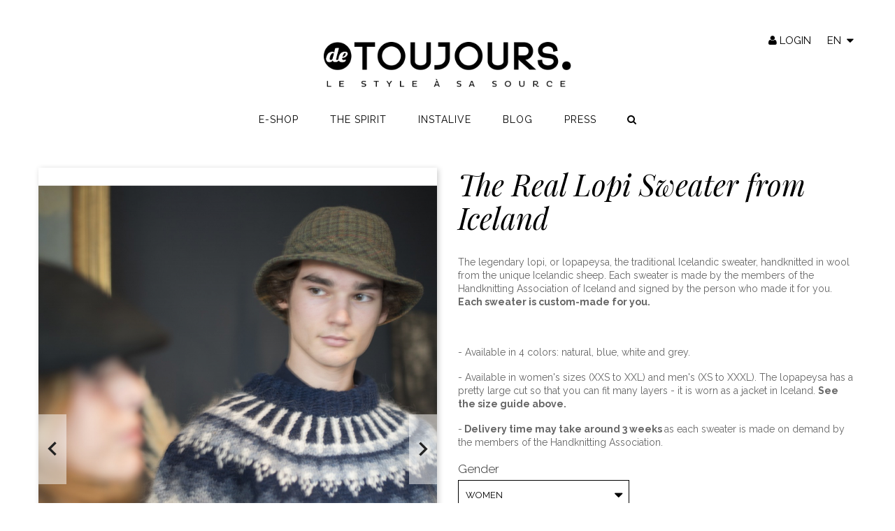

--- FILE ---
content_type: text/html; charset=utf-8
request_url: https://www.detoujours.com/en/e-shop/265-the-real-lopi-sweater-from-iceland-.html
body_size: 11667
content:
<!doctype html>
<html lang="en">

    <head>
        
            
  <meta charset="utf-8">


  <meta http-equiv="x-ua-compatible" content="ie=edge">



    <link rel="canonical" href="https://www.detoujours.com/en/e-shop/265-the-real-lopi-sweater-from-iceland-.html">

  <title>Lopi sweater from Iceland, handknitted in Icelandic wool</title>
  <meta name="description" content="deTOUJOURS presents to you the legendary lopi, or lopapeysa, the traditional Icelandic sweater, handknitted in wool from the unique Icelandic sheep.">
  <meta name="keywords" content="">
      
                  <link rel="alternate" href="https://www.detoujours.com/fr/e-shop/265-le-vrai-pull-lopi-d-islande.html" hreflang="fr-fr">
                  <link rel="alternate" href="https://www.detoujours.com/en/e-shop/265-the-real-lopi-sweater-from-iceland-.html" hreflang="en-us">
        



  <meta name="viewport" content="width=device-width, initial-scale=1">



  <link rel="icon" type="image/vnd.microsoft.icon" href="/img/favicon.ico?1592306783">
  <link rel="shortcut icon" type="image/x-icon" href="/img/favicon.ico?1592306783">



    <link rel="stylesheet" href="https://maxcdn.bootstrapcdn.com/font-awesome/4.5.0/css/font-awesome.min.css" type="text/css" media="all">
  <link rel="stylesheet" href="https://www.detoujours.com/themes/detoujours/assets/css/theme.css" type="text/css" media="all">
  <link rel="stylesheet" href="https://www.detoujours.com/modules/paypal/views/css/paypal_fo.css" type="text/css" media="all">
  <link rel="stylesheet" href="https://www.detoujours.com/modules/editorial/editorial.css" type="text/css" media="all">
  <link rel="stylesheet" href="https://www.detoujours.com/themes/detoujours/modules/shoppinglist/views/css/shoppinglist.css" type="text/css" media="all">
  <link rel="stylesheet" href="https://www.detoujours.com/modules/infinitescroll/views/css/infinitescroll.css" type="text/css" media="all">
  <link rel="stylesheet" href="https://www.detoujours.com/modules/wordpressintegration//views/css/front/wordpressintegration.css" type="text/css" media="all">
  <link rel="stylesheet" href="https://www.detoujours.com/modules/plicidetoujours//views/css/front.css" type="text/css" media="all">
  <link rel="stylesheet" href="https://www.detoujours.com/js/jquery/ui/themes/base/minified/jquery-ui.min.css" type="text/css" media="all">
  <link rel="stylesheet" href="https://www.detoujours.com/js/jquery/ui/themes/base/minified/jquery.ui.theme.min.css" type="text/css" media="all">
  <link rel="stylesheet" href="https://www.detoujours.com/themes/detoujours/assets/css/grid_prestashop.css" type="text/css" media="all">
  <link rel="stylesheet" href="https://www.detoujours.com/modules/ps_imageslider/css/homeslider.css" type="text/css" media="all">
  <link rel="stylesheet" href="https://www.detoujours.com/themes/detoujours/assets/css/csss.css" type="text/css" media="all">
  <link rel="stylesheet" href="https://www.detoujours.com/themes/detoujours/assets/css/player/mediaelementplayer.css" type="text/css" media="all">
  <link rel="stylesheet" href="https://www.detoujours.com/themes/detoujours/assets/css/product.css" type="text/css" media="all">
  <link rel="stylesheet" href="https://www.detoujours.com/themes/detoujours/assets/css/jquery.bxslider.css" type="text/css" media="all">
  <link rel="stylesheet" href="https://www.detoujours.com/js/jquery/ui/themes/base/jquery.ui.core.css" type="text/css" media="all">
  <link rel="stylesheet" href="https://www.detoujours.com/modules/pm_advancedsearch4/views/css/pm_advancedsearch4-17.css" type="text/css" media="all">
  <link rel="stylesheet" href="https://www.detoujours.com/modules/pm_advancedsearch4/views/css/pm_advancedsearch4_dynamic.css" type="text/css" media="all">
  <link rel="stylesheet" href="https://www.detoujours.com/modules/pm_advancedsearch4/views/css/chosen/chosen.min.css" type="text/css" media="all">
  <link rel="stylesheet" href="https://www.detoujours.com/themes/detoujours/assets/css/custom.css" type="text/css" media="all">
  <link rel="stylesheet" href="https://www.detoujours.com/themes/detoujours/assets/css/responsive.css" type="text/css" media="all">




  

  <script type="text/javascript">
        var ASPath = "\/modules\/pm_advancedsearch4\/";
        var ASSearchUrl = "https:\/\/www.detoujours.com\/en\/module\/pm_advancedsearch4\/advancedsearch4";
        var as4_orderBySalesAsc = "Sales: Lower first";
        var as4_orderBySalesDesc = "Sales: Highest first";
        var prestashop = {"cart":{"products":[],"totals":{"total":{"type":"total","label":"Total","amount":0,"value":"\u20ac0.00"},"total_including_tax":{"type":"total","label":"Total (tax incl.)","amount":0,"value":"\u20ac0.00"},"total_excluding_tax":{"type":"total","label":"Total (tax excl.)","amount":0,"value":"\u20ac0.00"}},"subtotals":{"products":{"type":"products","label":"Subtotal","amount":0,"value":"\u20ac0.00"},"discounts":null,"shipping":{"type":"shipping","label":"Shipping","amount":0,"value":"Free"},"tax":{"type":"tax","label":"Included taxes","amount":0,"value":"\u20ac0.00"}},"products_count":0,"summary_string":"0 items","vouchers":{"allowed":1,"added":[]},"discounts":[],"minimalPurchase":0,"minimalPurchaseRequired":""},"currency":{"name":"Euro","iso_code":"EUR","iso_code_num":"978","sign":"\u20ac"},"customer":{"lastname":null,"firstname":null,"email":null,"birthday":null,"newsletter":null,"newsletter_date_add":null,"optin":null,"website":null,"company":null,"siret":null,"ape":null,"is_logged":false,"gender":{"type":null,"name":null},"addresses":[]},"language":{"name":"English","iso_code":"en","locale":"en-US","language_code":"en-us","is_rtl":"0","date_format_lite":"Y-m-d","date_format_full":"Y-m-d H:i:s","id":3},"page":{"title":"","canonical":null,"meta":{"title":"Lopi sweater from Iceland, handknitted in Icelandic wool","description":"deTOUJOURS presents to you the legendary lopi, or lopapeysa, the traditional Icelandic sweater, handknitted in wool from the unique Icelandic sheep.","keywords":"","robots":"index"},"page_name":"product","body_classes":{"lang-en":true,"lang-rtl":false,"country-FR":true,"currency-EUR":true,"layout-full-width":true,"page-product":true,"tax-display-enabled":true,"product-id-265":true,"product-The Real Lopi Sweater from Iceland":true,"product-id-category-5":true,"product-id-manufacturer-58":true,"product-id-supplier-62":true,"product-available-for-order":true},"admin_notifications":[]},"shop":{"name":"DeToujours.com","logo":"\/img\/logo.jpg","stores_icon":"\/img\/logo_stores.gif","favicon":"\/img\/favicon.ico"},"urls":{"base_url":"https:\/\/www.detoujours.com\/","current_url":"https:\/\/www.detoujours.com\/en\/e-shop\/265-the-real-lopi-sweater-from-iceland-.html","shop_domain_url":"https:\/\/www.detoujours.com","img_ps_url":"https:\/\/www.detoujours.com\/img\/","img_cat_url":"https:\/\/www.detoujours.com\/img\/c\/","img_lang_url":"https:\/\/www.detoujours.com\/img\/l\/","img_prod_url":"https:\/\/www.detoujours.com\/img\/p\/","img_manu_url":"https:\/\/www.detoujours.com\/img\/m\/","img_sup_url":"https:\/\/www.detoujours.com\/img\/su\/","img_ship_url":"https:\/\/www.detoujours.com\/img\/s\/","img_store_url":"https:\/\/www.detoujours.com\/img\/st\/","img_col_url":"https:\/\/www.detoujours.com\/img\/co\/","img_url":"https:\/\/www.detoujours.com\/themes\/detoujours\/assets\/img\/","css_url":"https:\/\/www.detoujours.com\/themes\/detoujours\/assets\/css\/","js_url":"https:\/\/www.detoujours.com\/themes\/detoujours\/assets\/js\/","pic_url":"https:\/\/www.detoujours.com\/upload\/","pages":{"address":"https:\/\/www.detoujours.com\/en\/address","addresses":"https:\/\/www.detoujours.com\/en\/addresses","authentication":"https:\/\/www.detoujours.com\/en\/authentification","cart":"https:\/\/www.detoujours.com\/en\/cart","category":"https:\/\/www.detoujours.com\/en\/index.php?controller=category","cms":"https:\/\/www.detoujours.com\/en\/index.php?controller=cms","contact":"https:\/\/www.detoujours.com\/en\/contactez-nous","discount":"https:\/\/www.detoujours.com\/en\/bons-de-reduction","guest_tracking":"https:\/\/www.detoujours.com\/en\/guest-tracking","history":"https:\/\/www.detoujours.com\/en\/historique-des-commandes","identity":"https:\/\/www.detoujours.com\/en\/identity","index":"https:\/\/www.detoujours.com\/en\/","my_account":"https:\/\/www.detoujours.com\/en\/my-account","order_confirmation":"https:\/\/www.detoujours.com\/en\/order-confirmation","order_detail":"https:\/\/www.detoujours.com\/en\/index.php?controller=order-detail","order_follow":"https:\/\/www.detoujours.com\/en\/details-de-la-commande","order":"https:\/\/www.detoujours.com\/en\/order","order_return":"https:\/\/www.detoujours.com\/en\/index.php?controller=order-return","order_slip":"https:\/\/www.detoujours.com\/en\/credit-slip","pagenotfound":"https:\/\/www.detoujours.com\/en\/page-non-trouvee","password":"https:\/\/www.detoujours.com\/en\/mot-de-passe-oublie","pdf_invoice":"https:\/\/www.detoujours.com\/en\/index.php?controller=pdf-invoice","pdf_order_return":"https:\/\/www.detoujours.com\/en\/index.php?controller=pdf-order-return","pdf_order_slip":"https:\/\/www.detoujours.com\/en\/index.php?controller=pdf-order-slip","prices_drop":"https:\/\/www.detoujours.com\/en\/prices-drop","product":"https:\/\/www.detoujours.com\/en\/index.php?controller=product","search":"https:\/\/www.detoujours.com\/en\/search","sitemap":"https:\/\/www.detoujours.com\/en\/plan-du-site","stores":"https:\/\/www.detoujours.com\/en\/stores","supplier":"https:\/\/www.detoujours.com\/en\/fournisseurs","register":"https:\/\/www.detoujours.com\/en\/authentification?create_account=1","order_login":"https:\/\/www.detoujours.com\/en\/order?login=1"},"alternative_langs":{"fr-fr":"https:\/\/www.detoujours.com\/fr\/e-shop\/265-le-vrai-pull-lopi-d-islande.html","en-us":"https:\/\/www.detoujours.com\/en\/e-shop\/265-the-real-lopi-sweater-from-iceland-.html"},"theme_assets":"\/themes\/detoujours\/assets\/","actions":{"logout":"https:\/\/www.detoujours.com\/en\/?mylogout="},"no_picture_image":{"bySize":{"small_default":{"url":"https:\/\/www.detoujours.com\/img\/p\/en-default-small_default.jpg","width":98,"height":139},"cart_default":{"url":"https:\/\/www.detoujours.com\/img\/p\/en-default-cart_default.jpg","width":125,"height":177},"accessories_default":{"url":"https:\/\/www.detoujours.com\/img\/p\/en-default-accessories_default.jpg","width":225,"height":318},"home_default":{"url":"https:\/\/www.detoujours.com\/img\/p\/en-default-home_default.jpg","width":250,"height":354},"shop_default":{"url":"https:\/\/www.detoujours.com\/img\/p\/en-default-shop_default.jpg","width":360,"height":509},"medium_default":{"url":"https:\/\/www.detoujours.com\/img\/p\/en-default-medium_default.jpg","width":452,"height":639},"home_default_btt":{"url":"https:\/\/www.detoujours.com\/img\/p\/en-default-home_default_btt.jpg","width":640,"height":905},"large_default":{"url":"https:\/\/www.detoujours.com\/img\/p\/en-default-large_default.jpg","width":800,"height":1131}},"small":{"url":"https:\/\/www.detoujours.com\/img\/p\/en-default-small_default.jpg","width":98,"height":139},"medium":{"url":"https:\/\/www.detoujours.com\/img\/p\/en-default-shop_default.jpg","width":360,"height":509},"large":{"url":"https:\/\/www.detoujours.com\/img\/p\/en-default-large_default.jpg","width":800,"height":1131},"legend":""}},"configuration":{"display_taxes_label":true,"display_prices_tax_incl":true,"is_catalog":true,"show_prices":true,"opt_in":{"partner":true},"quantity_discount":{"type":"discount","label":"Discount"},"voucher_enabled":1,"return_enabled":1},"field_required":[],"breadcrumb":{"links":[{"title":"Home","url":"https:\/\/www.detoujours.com\/en\/"},{"title":"E-shop","url":"https:\/\/www.detoujours.com\/en\/5-e-shop"},{"title":"The Real Lopi Sweater from Iceland","url":"https:\/\/www.detoujours.com\/en\/e-shop\/265-the-real-lopi-sweater-from-iceland-.html"}],"count":3},"link":{"protocol_link":"https:\/\/","protocol_content":"https:\/\/"},"time":1768600364,"static_token":"06ea67d638ffa648709fa7865c49aa13","token":"f315c8716cc2d25b637cd0ef5c388ec2"};
      </script>





  




        
    <meta property="og:type" content="product">
    <meta property="og:url" content="https://www.detoujours.com/en/e-shop/265-the-real-lopi-sweater-from-iceland-.html">
    <meta property="og:title" content="Lopi sweater from Iceland, handknitted in Icelandic wool">
    <meta property="og:site_name" content="DeToujours.com">
    <meta property="og:description" content="deTOUJOURS presents to you the legendary lopi, or lopapeysa, the traditional Icelandic sweater, handknitted in wool from the unique Icelandic sheep.">
    <meta property="og:image" content="https://www.detoujours.com/3876-large_default/the-real-lopi-sweater-from-iceland-.jpg">
        
		
	<!-- Global site tag (gtag.js) - Google Analytics -->
	<script async src="https://www.googletagmanager.com/gtag/js?id="UA-38586764-1"></script>
	<script>
	  window.dataLayer = window.dataLayer || [];
	  function gtag(){dataLayer.push(arguments);}
	  gtag('js', new Date());

	  gtag('config', 'UA-38586764-1');
	</script>
        
    </head>

    <body id="product" class="bodii product">

        
            
        

        
                    

        <header id="header">
            
                
    


    


            <a id="header_logo" href="https://www.detoujours.com/">
        </a>
    
    
<a href="#" class="mobmenu"><i class="fa fa-bars" aria-hidden="true"></i></a>
<div style="padding-bottom: 10px; padding-top: 0px">
    <div class="container">
    
          <ul id="top-menu" data-depth="0">
                    <li class="link" id="lnk-e-shop">
            <div>    
                          <a
                class="buttons"
                href="/en/5-e-shop" data-depth="0"
                              >
                                E-shop
              </a>
            </div>
                          </li>
                    <li class="link" id="lnk-the-spirit">
            <div>    
                          <a
                class="buttons"
                href="/en/content/9-de-toujours-spirit" data-depth="0"
                              >
                                The spirit
              </a>
            </div>
                          </li>
                    <li class="link" id="lnk-instalive">
            <div>    
                          <a
                class="buttons"
                href="/en/content/31-instalive" data-depth="0"
                              >
                                Instalive
              </a>
            </div>
                          </li>
                    <li class="link" id="lnk-blog">
            <div>    
                          <a
                class="buttons"
                href="https://www.detoujours.com/blog/" data-depth="0"
                              >
                                Blog
              </a>
            </div>
                          </li>
                    <li class="link" id="lnk-press">
            <div>    
                          <a
                class="buttons"
                href="https://www.detoujours.com/blog/presse/" data-depth="0"
                              >
                                Press
              </a>
            </div>
                          </li>
                <li><a href="#" class="rechy"><i class="fa fa-search"></i></a></li>
      </ul>
    
    </div>
</div>
<!-- Block search module TOP -->
<div id="search_widget" class="search-widget col-sm-12" data-search-controller-url="//www.detoujours.com/en/search">
    <form method="get" action="//www.detoujours.com/en/search" id="searchbox">
        <p><a class="closerech" href="#"><i class="fa fa-times" aria-hidden="true"></i></a></p>
        <p class="block_content">
            <i class="fa fa-search"></i>
            <input type="hidden" name="controller" value="search">
            <input type="text" class="search_query" id="search_query_block" name="s" aria-label="Search">
            
            <input type="submit" id="search_button" class="button_mini" value="OK">
        </p>
    </form>
</div>
<!-- /Block search module TOP -->
<div id="_desktop_language_selector">
    <div id="countries" class="language-selector-wrapper">
        <p class="selected_language">en</p>
        <ul class="countries_ul" aria-labelledby="language-selector-label" id="first-languages">
                            <li >
                    <a href="https://www.detoujours.com/fr/e-shop/265-le-vrai-pull-lopi-d-islande.html" data-iso-code="fr">fr</a>
                </li>
                            <li  class="selected_language" >
                    <a href="https://www.detoujours.com/en/e-shop/265-the-real-lopi-sweater-from-iceland-.html" data-iso-code="en">en</a>
                </li>
                    </ul>
    </div>
</div><div id="header_user">
    <ul id="header_nav" class="inline-list">
                    <li id="your_account">
                <a
                    href="https://www.detoujours.com/en/my-account"
                    title="Log in to your customer account"
                    rel="nofollow"
                    >
                    <i class="fa fa-user"></i>
                    <span class="mobily"></span>
                    <span class="desktopy">Login</span>
                </a>
                    </li>
     

    

            
        </header>

        
            
<aside id="notifications">
  <div class="container">
    
    
    
      </div>
</aside>
        
        <div id="center_column">
            
                            

                
    
    

    <section id="main" itemscope itemtype="https://schema.org/Product">
        <meta itemprop="url" content="https://www.detoujours.com/en/e-shop/265-10752-the-real-lopi-sweater-from-iceland-.html#/64,gender,women/92,colors,grey/507,size,xxs">
        

        <div class="row productmain">
            <div class="col-md-6">
                
                    <section class="page-content" id="content">
                        
                            <!-- @todo: use include file='catalog/_partials/product-flags.tpl'} -->
                            
                                <ul class="product-flags">
                                                                    </ul>
                            

                            
                                <div class="images-container">
  
    <div class="product-cover">
              <img class="js-qv-product-cover" src="https://www.detoujours.com/3876-large_default/the-real-lopi-sweater-from-iceland-.jpg" alt="Le lopapeysa, le pull traditionnel de l&#039;Islande" title="Le lopapeysa, le pull traditionnel de l&#039;Islande" style="width:100%;" itemprop="image">
        <div class="layer hidden-sm-down" data-toggle="modal" data-target="#product-modal">
          <i class="material-icons zoom-in">&#xE8FF;</i>
        </div>
            <div class="plici-scroll-box-arrows scroll">
        <i class="material-icons left">&#xE314;</i>
        <i class="material-icons right">&#xE315;</i>
    </div>
    </div>
    
  

  
    <div class="js-qv-mask mask">
      <ul class="product-images js-qv-product-images">
                  <li class="thumb-container">
            <img
              class="thumb js-thumb "
              data-image-medium-src="https://www.detoujours.com/3879-medium_default/the-real-lopi-sweater-from-iceland-.jpg"
              data-image-large-src="https://www.detoujours.com/3879-large_default/the-real-lopi-sweater-from-iceland-.jpg"
              src="https://www.detoujours.com/3879-home_default/the-real-lopi-sweater-from-iceland-.jpg"
              alt="Le lopapeysa, le pull traditionnel de l&#039;Islande"
              title="Le lopapeysa, le pull traditionnel de l&#039;Islande"
              width="100"
              itemprop="image"
            >
          </li>
                  <li class="thumb-container">
            <img
              class="thumb js-thumb "
              data-image-medium-src="https://www.detoujours.com/3883-medium_default/the-real-lopi-sweater-from-iceland-.jpg"
              data-image-large-src="https://www.detoujours.com/3883-large_default/the-real-lopi-sweater-from-iceland-.jpg"
              src="https://www.detoujours.com/3883-home_default/the-real-lopi-sweater-from-iceland-.jpg"
              alt="Le lopapeysa, le pull traditionnel de l&#039;Islande"
              title="Le lopapeysa, le pull traditionnel de l&#039;Islande"
              width="100"
              itemprop="image"
            >
          </li>
                  <li class="thumb-container">
            <img
              class="thumb js-thumb "
              data-image-medium-src="https://www.detoujours.com/3894-medium_default/the-real-lopi-sweater-from-iceland-.jpg"
              data-image-large-src="https://www.detoujours.com/3894-large_default/the-real-lopi-sweater-from-iceland-.jpg"
              src="https://www.detoujours.com/3894-home_default/the-real-lopi-sweater-from-iceland-.jpg"
              alt="Le lopapeysa, le pull traditionnel de l&#039;Islande"
              title="Le lopapeysa, le pull traditionnel de l&#039;Islande"
              width="100"
              itemprop="image"
            >
          </li>
                  <li class="thumb-container">
            <img
              class="thumb js-thumb "
              data-image-medium-src="https://www.detoujours.com/3895-medium_default/the-real-lopi-sweater-from-iceland-.jpg"
              data-image-large-src="https://www.detoujours.com/3895-large_default/the-real-lopi-sweater-from-iceland-.jpg"
              src="https://www.detoujours.com/3895-home_default/the-real-lopi-sweater-from-iceland-.jpg"
              alt="Le lopapeysa, le pull traditionnel de l&#039;Islande"
              title="Le lopapeysa, le pull traditionnel de l&#039;Islande"
              width="100"
              itemprop="image"
            >
          </li>
                  <li class="thumb-container">
            <img
              class="thumb js-thumb "
              data-image-medium-src="https://www.detoujours.com/3872-medium_default/the-real-lopi-sweater-from-iceland-.jpg"
              data-image-large-src="https://www.detoujours.com/3872-large_default/the-real-lopi-sweater-from-iceland-.jpg"
              src="https://www.detoujours.com/3872-home_default/the-real-lopi-sweater-from-iceland-.jpg"
              alt="Le lopapeysa, le pull traditionnel de l&#039;Islande"
              title="Le lopapeysa, le pull traditionnel de l&#039;Islande"
              width="100"
              itemprop="image"
            >
          </li>
                  <li class="thumb-container">
            <img
              class="thumb js-thumb "
              data-image-medium-src="https://www.detoujours.com/3896-medium_default/the-real-lopi-sweater-from-iceland-.jpg"
              data-image-large-src="https://www.detoujours.com/3896-large_default/the-real-lopi-sweater-from-iceland-.jpg"
              src="https://www.detoujours.com/3896-home_default/the-real-lopi-sweater-from-iceland-.jpg"
              alt="Le lopapeysa, le pull traditionnel de l&#039;Islande"
              title="Le lopapeysa, le pull traditionnel de l&#039;Islande"
              width="100"
              itemprop="image"
            >
          </li>
                  <li class="thumb-container">
            <img
              class="thumb js-thumb  selected "
              data-image-medium-src="https://www.detoujours.com/3876-medium_default/the-real-lopi-sweater-from-iceland-.jpg"
              data-image-large-src="https://www.detoujours.com/3876-large_default/the-real-lopi-sweater-from-iceland-.jpg"
              src="https://www.detoujours.com/3876-home_default/the-real-lopi-sweater-from-iceland-.jpg"
              alt="Le lopapeysa, le pull traditionnel de l&#039;Islande"
              title="Le lopapeysa, le pull traditionnel de l&#039;Islande"
              width="100"
              itemprop="image"
            >
          </li>
                  <li class="thumb-container">
            <img
              class="thumb js-thumb "
              data-image-medium-src="https://www.detoujours.com/3880-medium_default/the-real-lopi-sweater-from-iceland-.jpg"
              data-image-large-src="https://www.detoujours.com/3880-large_default/the-real-lopi-sweater-from-iceland-.jpg"
              src="https://www.detoujours.com/3880-home_default/the-real-lopi-sweater-from-iceland-.jpg"
              alt="Le lopapeysa, le pull traditionnel de l&#039;Islande"
              title="Le lopapeysa, le pull traditionnel de l&#039;Islande"
              width="100"
              itemprop="image"
            >
          </li>
                  <li class="thumb-container">
            <img
              class="thumb js-thumb "
              data-image-medium-src="https://www.detoujours.com/3881-medium_default/the-real-lopi-sweater-from-iceland-.jpg"
              data-image-large-src="https://www.detoujours.com/3881-large_default/the-real-lopi-sweater-from-iceland-.jpg"
              src="https://www.detoujours.com/3881-home_default/the-real-lopi-sweater-from-iceland-.jpg"
              alt="Le lopapeysa, le pull traditionnel de l&#039;Islande"
              title="Le lopapeysa, le pull traditionnel de l&#039;Islande"
              width="100"
              itemprop="image"
            >
          </li>
                  <li class="thumb-container">
            <img
              class="thumb js-thumb "
              data-image-medium-src="https://www.detoujours.com/3882-medium_default/the-real-lopi-sweater-from-iceland-.jpg"
              data-image-large-src="https://www.detoujours.com/3882-large_default/the-real-lopi-sweater-from-iceland-.jpg"
              src="https://www.detoujours.com/3882-home_default/the-real-lopi-sweater-from-iceland-.jpg"
              alt="Le lopapeysa, le pull traditionnel de l&#039;Islande"
              title="Le lopapeysa, le pull traditionnel de l&#039;Islande"
              width="100"
              itemprop="image"
            >
          </li>
                  <li class="thumb-container">
            <img
              class="thumb js-thumb "
              data-image-medium-src="https://www.detoujours.com/3884-medium_default/the-real-lopi-sweater-from-iceland-.jpg"
              data-image-large-src="https://www.detoujours.com/3884-large_default/the-real-lopi-sweater-from-iceland-.jpg"
              src="https://www.detoujours.com/3884-home_default/the-real-lopi-sweater-from-iceland-.jpg"
              alt="Le lopapeysa, le pull traditionnel de l&#039;Islande"
              title="Le lopapeysa, le pull traditionnel de l&#039;Islande"
              width="100"
              itemprop="image"
            >
          </li>
                  <li class="thumb-container">
            <img
              class="thumb js-thumb "
              data-image-medium-src="https://www.detoujours.com/3885-medium_default/the-real-lopi-sweater-from-iceland-.jpg"
              data-image-large-src="https://www.detoujours.com/3885-large_default/the-real-lopi-sweater-from-iceland-.jpg"
              src="https://www.detoujours.com/3885-home_default/the-real-lopi-sweater-from-iceland-.jpg"
              alt="Le lopapeysa, le pull traditionnel de l&#039;Islande"
              title="Le lopapeysa, le pull traditionnel de l&#039;Islande"
              width="100"
              itemprop="image"
            >
          </li>
                  <li class="thumb-container">
            <img
              class="thumb js-thumb "
              data-image-medium-src="https://www.detoujours.com/3886-medium_default/the-real-lopi-sweater-from-iceland-.jpg"
              data-image-large-src="https://www.detoujours.com/3886-large_default/the-real-lopi-sweater-from-iceland-.jpg"
              src="https://www.detoujours.com/3886-home_default/the-real-lopi-sweater-from-iceland-.jpg"
              alt="Le lopapeysa, le pull traditionnel de l&#039;Islande"
              title="Le lopapeysa, le pull traditionnel de l&#039;Islande"
              width="100"
              itemprop="image"
            >
          </li>
                  <li class="thumb-container">
            <img
              class="thumb js-thumb "
              data-image-medium-src="https://www.detoujours.com/3887-medium_default/the-real-lopi-sweater-from-iceland-.jpg"
              data-image-large-src="https://www.detoujours.com/3887-large_default/the-real-lopi-sweater-from-iceland-.jpg"
              src="https://www.detoujours.com/3887-home_default/the-real-lopi-sweater-from-iceland-.jpg"
              alt="Le lopapeysa, le pull traditionnel de l&#039;Islande"
              title="Le lopapeysa, le pull traditionnel de l&#039;Islande"
              width="100"
              itemprop="image"
            >
          </li>
                  <li class="thumb-container">
            <img
              class="thumb js-thumb "
              data-image-medium-src="https://www.detoujours.com/3888-medium_default/the-real-lopi-sweater-from-iceland-.jpg"
              data-image-large-src="https://www.detoujours.com/3888-large_default/the-real-lopi-sweater-from-iceland-.jpg"
              src="https://www.detoujours.com/3888-home_default/the-real-lopi-sweater-from-iceland-.jpg"
              alt="Le lopapeysa, le pull traditionnel de l&#039;Islande"
              title="Le lopapeysa, le pull traditionnel de l&#039;Islande"
              width="100"
              itemprop="image"
            >
          </li>
                  <li class="thumb-container">
            <img
              class="thumb js-thumb "
              data-image-medium-src="https://www.detoujours.com/3889-medium_default/the-real-lopi-sweater-from-iceland-.jpg"
              data-image-large-src="https://www.detoujours.com/3889-large_default/the-real-lopi-sweater-from-iceland-.jpg"
              src="https://www.detoujours.com/3889-home_default/the-real-lopi-sweater-from-iceland-.jpg"
              alt="Le lopapeysa, le pull traditionnel de l&#039;Islande"
              title="Le lopapeysa, le pull traditionnel de l&#039;Islande"
              width="100"
              itemprop="image"
            >
          </li>
                  <li class="thumb-container">
            <img
              class="thumb js-thumb "
              data-image-medium-src="https://www.detoujours.com/3890-medium_default/the-real-lopi-sweater-from-iceland-.jpg"
              data-image-large-src="https://www.detoujours.com/3890-large_default/the-real-lopi-sweater-from-iceland-.jpg"
              src="https://www.detoujours.com/3890-home_default/the-real-lopi-sweater-from-iceland-.jpg"
              alt="Le lopapeysa, le pull traditionnel de l&#039;Islande"
              title="Le lopapeysa, le pull traditionnel de l&#039;Islande"
              width="100"
              itemprop="image"
            >
          </li>
                  <li class="thumb-container">
            <img
              class="thumb js-thumb "
              data-image-medium-src="https://www.detoujours.com/3891-medium_default/the-real-lopi-sweater-from-iceland-.jpg"
              data-image-large-src="https://www.detoujours.com/3891-large_default/the-real-lopi-sweater-from-iceland-.jpg"
              src="https://www.detoujours.com/3891-home_default/the-real-lopi-sweater-from-iceland-.jpg"
              alt="Le lopapeysa, le pull traditionnel de l&#039;Islande"
              title="Le lopapeysa, le pull traditionnel de l&#039;Islande"
              width="100"
              itemprop="image"
            >
          </li>
                  <li class="thumb-container">
            <img
              class="thumb js-thumb "
              data-image-medium-src="https://www.detoujours.com/3893-medium_default/the-real-lopi-sweater-from-iceland-.jpg"
              data-image-large-src="https://www.detoujours.com/3893-large_default/the-real-lopi-sweater-from-iceland-.jpg"
              src="https://www.detoujours.com/3893-home_default/the-real-lopi-sweater-from-iceland-.jpg"
              alt="Le lopapeysa, le pull traditionnel de l&#039;Islande"
              title="Le lopapeysa, le pull traditionnel de l&#039;Islande"
              width="100"
              itemprop="image"
            >
          </li>
                  <li class="thumb-container">
            <img
              class="thumb js-thumb "
              data-image-medium-src="https://www.detoujours.com/5023-medium_default/the-real-lopi-sweater-from-iceland-.jpg"
              data-image-large-src="https://www.detoujours.com/5023-large_default/the-real-lopi-sweater-from-iceland-.jpg"
              src="https://www.detoujours.com/5023-home_default/the-real-lopi-sweater-from-iceland-.jpg"
              alt=""
              title=""
              width="100"
              itemprop="image"
            >
          </li>
                  <li class="thumb-container">
            <img
              class="thumb js-thumb "
              data-image-medium-src="https://www.detoujours.com/5025-medium_default/the-real-lopi-sweater-from-iceland-.jpg"
              data-image-large-src="https://www.detoujours.com/5025-large_default/the-real-lopi-sweater-from-iceland-.jpg"
              src="https://www.detoujours.com/5025-home_default/the-real-lopi-sweater-from-iceland-.jpg"
              alt=""
              title=""
              width="100"
              itemprop="image"
            >
          </li>
                  <li class="thumb-container">
            <img
              class="thumb js-thumb "
              data-image-medium-src="https://www.detoujours.com/5024-medium_default/the-real-lopi-sweater-from-iceland-.jpg"
              data-image-large-src="https://www.detoujours.com/5024-large_default/the-real-lopi-sweater-from-iceland-.jpg"
              src="https://www.detoujours.com/5024-home_default/the-real-lopi-sweater-from-iceland-.jpg"
              alt=""
              title=""
              width="100"
              itemprop="image"
            >
          </li>
                  <li class="thumb-container">
            <img
              class="thumb js-thumb "
              data-image-medium-src="https://www.detoujours.com/3898-medium_default/the-real-lopi-sweater-from-iceland-.jpg"
              data-image-large-src="https://www.detoujours.com/3898-large_default/the-real-lopi-sweater-from-iceland-.jpg"
              src="https://www.detoujours.com/3898-home_default/the-real-lopi-sweater-from-iceland-.jpg"
              alt="Le lopapeysa, le pull traditionnel de l&#039;Islande"
              title="Le lopapeysa, le pull traditionnel de l&#039;Islande"
              width="100"
              itemprop="image"
            >
          </li>
                  <li class="thumb-container">
            <img
              class="thumb js-thumb "
              data-image-medium-src="https://www.detoujours.com/3897-medium_default/the-real-lopi-sweater-from-iceland-.jpg"
              data-image-large-src="https://www.detoujours.com/3897-large_default/the-real-lopi-sweater-from-iceland-.jpg"
              src="https://www.detoujours.com/3897-home_default/the-real-lopi-sweater-from-iceland-.jpg"
              alt="Le lopapeysa, le pull traditionnel de l&#039;Islande"
              title="Le lopapeysa, le pull traditionnel de l&#039;Islande"
              width="100"
              itemprop="image"
            >
          </li>
                  <li class="thumb-container">
            <img
              class="thumb js-thumb "
              data-image-medium-src="https://www.detoujours.com/4045-medium_default/the-real-lopi-sweater-from-iceland-.jpg"
              data-image-large-src="https://www.detoujours.com/4045-large_default/the-real-lopi-sweater-from-iceland-.jpg"
              src="https://www.detoujours.com/4045-home_default/the-real-lopi-sweater-from-iceland-.jpg"
              alt=""
              title=""
              width="100"
              itemprop="image"
            >
          </li>
                  <li class="thumb-container">
            <img
              class="thumb js-thumb "
              data-image-medium-src="https://www.detoujours.com/3899-medium_default/the-real-lopi-sweater-from-iceland-.jpg"
              data-image-large-src="https://www.detoujours.com/3899-large_default/the-real-lopi-sweater-from-iceland-.jpg"
              src="https://www.detoujours.com/3899-home_default/the-real-lopi-sweater-from-iceland-.jpg"
              alt="Le lopapeysa, le pull traditionnel de l&#039;Islande"
              title="Le lopapeysa, le pull traditionnel de l&#039;Islande"
              width="100"
              itemprop="image"
            >
          </li>
                  <li class="thumb-container">
            <img
              class="thumb js-thumb "
              data-image-medium-src="https://www.detoujours.com/3900-medium_default/the-real-lopi-sweater-from-iceland-.jpg"
              data-image-large-src="https://www.detoujours.com/3900-large_default/the-real-lopi-sweater-from-iceland-.jpg"
              src="https://www.detoujours.com/3900-home_default/the-real-lopi-sweater-from-iceland-.jpg"
              alt="Le lopapeysa, le pull traditionnel de l&#039;Islande"
              title="Le lopapeysa, le pull traditionnel de l&#039;Islande"
              width="100"
              itemprop="image"
            >
          </li>
              </ul>
    </div>
      <script>
          /**
           * On rappel la fonction pour les appels ajax qui ré initialise les images
           */
          plici_pointer_img = 0;
            if (typeof $ !== 'undefined') {
                $(document).ready(function() {
                    initPliciImgVisuals();
                });
            }

      </script>
  
</div>

                            
                            <div class="scroll-box-arrows">
                                <i class="material-icons left">&#xE314;</i>
                                <i class="material-icons right">&#xE315;</i>
                            </div>

                        
                    </section>
                
            </div>
            <div class="col-md-6">
                
                    
                        <h1 class="h1" itemprop="name">The Real Lopi Sweater from Iceland</h1>
                    
                
                
                
                    <div class="product-description"><p>The legendary lopi, or lopapeysa, the traditional Icelandic sweater, handknitted in wool from the unique Icelandic sheep. Each sweater is made by the members of the Handknitting Association of Iceland and signed by the person who made it for you. <strong>Each sweater is custom-made for you.</strong></p>
<p><strong> </strong></p>
<p>- Available in 4 colors: natural, blue, white and grey.</p>
<p>- Available in women's sizes (XXS to XXL) and men's (XS to XXXL). The lopapeysa has a pretty large cut so that you can fit many layers - it is worn as a jacket in Iceland. <strong>See the size guide above. </strong></p>
<p>-<strong> Delivery time may take around 3 weeks </strong>as each sweater is made on demand by the members of the Handknitting Association.</p></div>
                

                <div class="product-information">
                    
                        <div id="product-description-short-265" itemprop="description"></div>
                    

                                        
                                    
                    <div class="product-actions">
                        
                            <form action="https://www.detoujours.com/en/cart" method="post" id="add-to-cart-or-refresh">
                                <input type="hidden" name="token" value="06ea67d638ffa648709fa7865c49aa13">
                                <input type="hidden" name="id_product" value="265" id="product_page_product_id">
                                <input type="hidden" name="id_customization" value="0" id="product_customization_id">

                                
                                    <div class="product-variants" id="attributes">
          <div class="clearfix product-variants-item">
      <span class="control-label">Gender</span>
      <div class="">
              <select
          class="selec"
          id="group_13"
          data-product-attribute="13"
          name="group[13]">
                      <option value="63" title="Men">Men</option>
                      <option value="64" title="Women" selected="selected">Women</option>
                  </select>
                  </div>
    </div>
              <div class="clearfix product-variants-item">
      <span class="control-label">Colors</span>
      <div class="">
              <select
          class="selec"
          id="group_15"
          data-product-attribute="15"
          name="group[15]">
                      <option value="92" title="Grey" selected="selected">Grey</option>
                      <option value="89" title="Blue">Blue</option>
                      <option value="119" title="Natural">Natural</option>
                      <option value="143" title="White">White</option>
                      <option value="332" title="Cherry">Cherry</option>
                  </select>
                  </div>
    </div>
              <div class="clearfix product-variants-item">
      <span class="control-label">Size</span>
      <div class="">
              <select
          class="selec"
          id="group_9"
          data-product-attribute="9"
          name="group[9]">
                      <option value="507" title="XXS" selected="selected">XXS</option>
                      <option value="391" title="XS">XS</option>
                      <option value="392" title="S ">S </option>
                      <option value="393" title="M ">M </option>
                      <option value="394" title="L ">L </option>
                      <option value="395" title="XL ">XL </option>
                      <option value="396" title="XXL ">XXL </option>
                  </select>
                  </div>
    </div>
      </div>
                                

                                
                                                                    

                                
                                    <section class="product-discounts">
  </section>
                                

                                
                                    <div class="product-add-to-cart">
  </div>
                                

                                
                                    <div class="product-additional-info">
  
      <div class="social-sharing">
      <ul>
                  <li>
              <a href="https://www.facebook.com/sharer.php?u=https%3A%2F%2Fwww.detoujours.com%2Fen%2Fe-shop%2F265-the-real-lopi-sweater-from-iceland-.html" 
                 class="" title="Share"
                 target="_blank">
              <i class="fa fa-facebook"></i>
              </a>
          </li>
                  <li>
              <a href="https://twitter.com/intent/tweet?text=The+Real+Lopi+Sweater+from+Iceland https%3A%2F%2Fwww.detoujours.com%2Fen%2Fe-shop%2F265-the-real-lopi-sweater-from-iceland-.html" 
                 class="" title="Tweet"
                 target="_blank">
              <i class="fa fa-twitter"></i>
              </a>
          </li>
                  <li>
              <a href="https://www.pinterest.com/pin/create/button/?media=https%3A%2F%2Fwww.detoujours.com%2F3876%2Fthe-real-lopi-sweater-from-iceland-.jpg&amp;url=https%3A%2F%2Fwww.detoujours.com%2Fen%2Fe-shop%2F265-the-real-lopi-sweater-from-iceland-.html" 
                 class="" title="Pinterest"
                 target="_blank">
              <i class="fa fa-pinterest-p"></i>
              </a>
          </li>
              </ul>
    </div>
  

</div>
                                

                                                            
                        </form>
                    

                </div>

                
                            </div>
        </div>
    </div>
    <div class="topy" id="plici_tabs_area">
            <div class="wrapper">
                <div class="row ">
            <div id="idTab110" class="row product-tab product-manufacturer ">
            <div class="col-sm-6 imgg">
                <img src="https://www.detoujours.com/img/m/58.jpg" alt="The Handknitting Association of Iceland" class="product-manufacturer-logo">
            </div>
            <div class="col-sm-6 descry">



                <div class="product-tab-description">

                    <h3 > The Handknitting Association of Iceland</h3>
                    <h4 > </h4>
                    <p>The Handknitting Association of Iceland was founded in 1977 by a group of people, mainly women, who wished to increase their income by selling their handknitted pieces like the lopi or lopapeysa, in the unique Icelandic wool. Today, all the products are still handmade and signed by the members of the Association.</p>
                </div>
            </div>
        </div>
                <div id="idTab120" class="row product-tab product-fabrication ">


            <div class="col-sm-6 imgg">
                <img src="https://www.detoujours.com/img/m/58.jpg" alt="The Handknitting Association of Iceland" class="product-manufacturer-logo">
            </div>
            <div class="col-sm-6 descry">
                <div class="product-tab-description">

                    <h3>The Handknitting Association of Iceland</h3>
<p>The lopapeysa is handknitted in 100% Icelandic wool. This wool is unique as it contains two different kind of fibres, one resistant and insulating, the other one soft and breathing, giving the lopapeysa very complementary qualities.</p>
                </div>
            </div>

        </div>
                <div id="idTab130" class="row product-tab product-entretien ">
            <div class="col-sm-6 imgg">
                <img src="https://www.detoujours.com/img/m/58.jpg" alt="The Handknitting Association of Iceland" class="product-manufacturer-logo">
            </div>
            <div class="col-sm-6 descry">
                <div class="product-tab-description">

                    <h3>THE HANDKNITTING ASSOCIATION OF ICELAND</h3>
<p>100% Icelandic wool. Thank to its composition, bacteria don't attach to the sweater which makes washing unnecessary. It is enough to let it hang out to air. If you wish to wash it, choose to handwash and dry flat. </p>
                </div>
            </div>
        </div>
                <div id="idTab140" class="row product-tab product-guidetailles ">
            <div class="col-sm-6 imgg">
                <img src="https://www.detoujours.com/img/m/58.jpg" alt="The Handknitting Association of Iceland" class="product-manufacturer-logo">
            </div>
            <div class="col-sm-6 descry">
                <div class="product-tab-description">

                    <h3>THE HANDKNITTING ASSOCIATION OF ICELAND</h3>
<p dir="ltr">A: Chest width in cm/in</p>
<p dir="ltr">B: Length from neck (not including collar) to bottom of garment</p>
<p dir="ltr">C: length of sleeve from wrist to joins under arm.</p>
<p> </p>
<p dir="ltr">Women’s sizes</p>
<div dir="ltr" align="left">
<table><colgroup><col /><col /><col /><col /></colgroup>
<tbody>
<tr>
<td>
<p dir="ltr"><span style="color: #ffffff;">Sizes in cm/inches</span></p>
</td>
<td>
<p dir="ltr"><span style="color: #ffffff;">A</span></p>
</td>
<td>
<p dir="ltr"><span style="color: #ffffff;">B</span></p>
</td>
<td>
<p dir="ltr"><span style="color: #ffffff;">C</span></p>
</td>
</tr>
<tr>
<td>
<p dir="ltr">XXS</p>
</td>
<td>
<p dir="ltr">88 / 34,5</p>
</td>
<td>
<p dir="ltr">62 / 24,5</p>
</td>
<td>
<p dir="ltr">46 / 18</p>
</td>
</tr>
<tr>
<td>
<p dir="ltr"><span style="color: #ffffff;">XS</span></p>
</td>
<td>
<p dir="ltr"><span style="color: #ffffff;">94 / 37</span></p>
</td>
<td>
<p dir="ltr"><span style="color: #ffffff;">62 / 24,5</span></p>
</td>
<td>
<p dir="ltr"><span style="color: #ffffff;">46 / 18</span></p>
</td>
</tr>
<tr>
<td>
<p dir="ltr">S</p>
</td>
<td>
<p dir="ltr">100 / 39,5</p>
</td>
<td>
<p dir="ltr">64 / 25</p>
</td>
<td>
<p dir="ltr">46 / 18</p>
</td>
</tr>
<tr>
<td>
<p dir="ltr"><span style="color: #ffffff;">M</span></p>
</td>
<td>
<p dir="ltr"><span style="color: #ffffff;">106 / 42</span></p>
</td>
<td>
<p dir="ltr"><span style="color: #ffffff;">65 / 25,5</span></p>
</td>
<td>
<p dir="ltr"><span style="color: #ffffff;">46 / 18</span></p>
</td>
</tr>
<tr>
<td>
<p dir="ltr">L</p>
</td>
<td>
<p dir="ltr">112 / 44</p>
</td>
<td>
<p dir="ltr">66 / 26</p>
</td>
<td>
<p dir="ltr">46 / 18</p>
</td>
</tr>
<tr>
<td>
<p dir="ltr"><span style="color: #ffffff;">XL</span></p>
</td>
<td>
<p dir="ltr"><span style="color: #ffffff;">120 / 47</span></p>
</td>
<td>
<p dir="ltr"><span style="color: #ffffff;">68 / 26,5</span></p>
</td>
<td>
<p dir="ltr"><span style="color: #ffffff;">47 / 18,5</span></p>
</td>
</tr>
<tr>
<td>
<p dir="ltr">XXL</p>
</td>
<td>
<p dir="ltr">126 / 49,5</p>
</td>
<td>
<p dir="ltr">69 / 27</p>
</td>
<td>
<p dir="ltr">47 / 18,5</p>
</td>
</tr>
</tbody>
</table>
</div>
<p> </p>
<p dir="ltr">Men´s sizes</p>
<div dir="ltr" align="left">
<table><colgroup><col /><col /><col /><col /></colgroup>
<tbody>
<tr>
<td>
<p dir="ltr"><span style="color: #ffffff;">Sizes in cm/inches</span></p>
</td>
<td>
<p dir="ltr"><span style="color: #ffffff;">A</span></p>
</td>
<td>
<p dir="ltr"><span style="color: #ffffff;">B</span></p>
</td>
<td>
<p dir="ltr"><span style="color: #ffffff;">C</span></p>
</td>
</tr>
<tr>
<td>
<p dir="ltr">XS</p>
</td>
<td>
<p dir="ltr">98 / 38,5</p>
</td>
<td>
<p dir="ltr">67 / 26,5</p>
</td>
<td>
<p dir="ltr">50 / 19,5</p>
</td>
</tr>
<tr>
<td>
<p dir="ltr"><span style="color: #ffffff;">S</span></p>
</td>
<td>
<p dir="ltr"><span style="color: #ffffff;">102 / 40</span></p>
</td>
<td>
<p dir="ltr"><span style="color: #ffffff;">67 / 26,5</span></p>
</td>
<td>
<p dir="ltr"><span style="color: #ffffff;">50 / 19,5</span></p>
</td>
</tr>
<tr>
<td>
<p dir="ltr">M</p>
</td>
<td>
<p dir="ltr">106 / 41,5</p>
</td>
<td>
<p dir="ltr">69 / 27</p>
</td>
<td>
<p dir="ltr">52 / 20,5</p>
</td>
</tr>
<tr>
<td>
<p dir="ltr"><span style="color: #ffffff;">L</span></p>
</td>
<td>
<p dir="ltr"><span style="color: #ffffff;">112 / 44</span></p>
</td>
<td>
<p dir="ltr"><span style="color: #ffffff;">71 / 28</span></p>
</td>
<td>
<p dir="ltr"><span style="color: #ffffff;">53 / 21</span></p>
</td>
</tr>
<tr>
<td>
<p dir="ltr">XL</p>
</td>
<td>
<p dir="ltr">120 / 47,5</p>
</td>
<td>
<p dir="ltr">72 / 28,5</p>
</td>
<td>
<p dir="ltr">54 / 21,5</p>
</td>
</tr>
<tr>
<td>
<p dir="ltr"><span style="color: #ffffff;">XXL</span></p>
</td>
<td>
<p dir="ltr"><span style="color: #ffffff;">126 / 50</span></p>
</td>
<td>
<p dir="ltr"><span style="color: #ffffff;">73 / 28,5</span></p>
</td>
<td>
<p dir="ltr"><span style="color: #ffffff;">55 / 21,5</span></p>
</td>
</tr>
<tr>
<td>
<p dir="ltr">XXXL</p>
</td>
<td>
<p dir="ltr">132 / 52</p>
</td>
<td>
<p dir="ltr">74 / 29</p>
</td>
<td>
<p dir="ltr">55 / 21,5</p>
</td>
</tr>
</tbody>
</table>
</div>
                </div>
            </div>
        </div>
        <div class="clear"></div>
</div>
<ul class="idTabs tabs five-up">
			<li class="active"><a href="#idTab110">The manufacturer</a></li>
						<li><a href="#idTab120">Manufacturing detail</a></li>
									<li><a href="#idTab130">Materials and Maintenance</a></li>
									<li id="tab-link-guidetailles"><a href="#idTab140">Size guide</a></li>
						</ul>
            </div>
        </div>
    
                    <div>
                <div class="wrapperr">
                    <h2 class="product-coteculte-titre associes"><span>Worship side</span></h2>
                </div>
                <div class="wrapperr">
                    <div class="product-coteculte-description">
                                                <div class="cotecult ">
                            <p><strong>We all know this sweater with its graphic pattern, like a woolly representation of the Christmas season.</strong> It has been such an important source of inspiration to fashion, who reintroduces it every year, that you almost forget its original who it alone, has the unique advantages of the tradition of its territory in the far north of Europe; a wool with exceptional properties against cold and humidity, and a design at last refound.</p>
<p><strong>The lopi, or lopapeysa, the traditional Icelandic sweater, is defined by its unique quality, handknitted in unspun wool of Icelandic sheep</strong> and its circular and symmetrical yoke pattern. The name lopapeysa goes straight to the point as it is made up of two words: lopi, standing for unspun wool from the Icelandic sheep and peysa, which means sweater in Icelandic. Although its history is fairly recent and its origins mixed, <strong>the lopapeysa has become the symbol of Icelandic culture and is so much more than just a sweater. It is the heart of Iceland which translates the importance of the Icelandic sheep and their wool, the impact of the wild, subarctic nature and its harsh climate, a history characterized by isolation and difficult living conditions where knitting proved essential to secure a livelihood.</strong> Besides symbolic meaning, it plays an important role in the Icelandic economy and employment especially thanks to tourism. It says a lot that the Icelandic word for sheep is the same as for money.</p>
<p>The Icelandic sheep, an old and stubborn race, are unique as they are the result of genetic separation due to centuries of geographic isolation. They have evolved for over 1100 years in the harsh subarctic climate of Iceland, thus developing a very particular kind of wool. In fact, their wool is composed of two layers – the outer fibers, called “tog”, are long, strong and water repellant whereas the inner fibers are short and soft. Lopi, the unspun wool, is a unique combination of these two layers. <strong>The result is a lightweight and durable material with powerful insulating qualities and a strong weather resistance.</strong> That is why the lopapeysa is often worn without a coat (it even replaces the raincoat) and has always been very popular amongst fishermen, farmers, horse(wo)men and adventurers. In addition to these great qualities, it doesn’t need washing – due to its composition, bacteria don’t attach to the wool and it is enough to hang the garment out to air every now and then.</p>
<p><img title="Fisherman in lopapeysa" src="https://www.detoujours.com/img/cms/detoujours-fisherman-lopapeysa_1.jpg" alt="Fisherman in lopapeysa" width="239" height="300" /><img title="Lopapeysa lopi années 80" src="https://www.detoujours.com/img/cms/detoujours-lopapeysa-80s.jpg" alt="Lopapeysa lopi années 80" width="211" height="300" /><img title="Lopapeysa années 80" src="https://www.detoujours.com/img/cms/detoujours-lopapeysa2_1.jpg" alt="Lopapeysa années 80" width="338" height="300" /></p>
<p>There are many theories regarding the origins of the lopapeysa and although it is impossible to say which one is accurate, <strong>it seems to be the mixture of various influences in a unique Icelandic composition that has evolved throughout centuries</strong>.</p>
<p><strong>First, it is important to know that knitting has always been very important in the Icelandic culture</strong>, most likely ever since the 16<sup>th</sup> century. Wool was (and is still today) an abundant raw material in the country which was very suitable for weather resistant clothing. Today still, most of the population know how to knit and children learn to knit at an early age in school and by their parents.</p>
<p><strong>The advent of mountaineering in the 19<sup>th</sup> century and of skiing at the beginning of the 20<sup>th</sup> century within the social and intellectual elite</strong>, contributed to making the Icelandic expertise the number one reference for extreme weather clothing and defined the aesthetics that have marked the collective unconscious of what a winter sports outfit should be.</p>
<p><img title="Lopapeysa années 50 " src="https://www.detoujours.com/img/cms/detoujours-alpinisme-lopapeysa-50.jpg" alt="Lopapeysa années 50 " width="196" height="250" /><img title="Alpinisme années 50 en lopapeysa" src="https://www.detoujours.com/img/cms/detoujours-alpinisme-lopapeysa-50s.jpg" alt="Alpinisme années 50 en lopapeysa" width="371" height="250" /><img title="Alpinisme années 50 en lopapeysa" src="https://www.detoujours.com/img/cms/detoujours-lopapeysa-eriksen-50s.jpg" alt="Alpinisme années 50 en lopapeysa" width="268" height="250" /></p>
<p>Wooden fires and winter cabins, altitude and elegance, first on the rope and white adventures, not a single imagery without the lopi, which will quickly spread with <strong>the rise of winter sports during the 50’s and 60’s</strong>. Soon it appears outside Scandinavia, far from winter paradises, in the cities during the cold season.  </p>
<p><img title="Lopapeysa années 60" src="https://www.detoujours.com/img/cms/detoujours-lopapeysa-60s.jpg" alt="Lopapeysa années 60" width="291" height="300" /><img title="Lopapeysa années 60" src="https://www.detoujours.com/img/cms/detoujours-lopapeysa-femme-60s.jpg" alt="Lopapeysa années 60" width="205" height="300" /><img title="Sport d'hiver en lopapeysa 1969" src="https://www.detoujours.com/img/cms/detoujours-sport-hiver-lopapeysa-60s.jpg" alt="Sport d'hiver en lopapeysa 1969" width="290" height="300" /></p>
<p><strong>The wave of 1968 would only accentuate the world’s love for the lopapeysa</strong>: the return to nature and simplicity according to the taste of <strong>hippies</strong>, who seem to have influenced all the 70’s, <strong>would make this sweater a style reference for a whole generation</strong>. <strong>With some flare jeans, a pair of clogs and a natural leather bag, it is the darling of every young person and fashion editor</strong>, who regularly included it in the fashion magazines, from which, it would never leave, inspiring ready to wear brands of the 80’s before becoming an iconic wardrobe piece.</p>
<p><img title="Lopapeysa années 70" src="https://www.detoujours.com/img/cms/detoujours-lopapeysa-70s.jpg" alt="Lopapeysa années 70" width="253" height="350" /><img title="Jane Birkin en lopapeysa" src="https://www.detoujours.com/img/cms/detoujours-janebirkin-lopapeysa.png" alt="Jane Birkin en lopapeysa" width="350" height="350" /><img title="Lopapeysa en Elle, 1976" src="https://www.detoujours.com/img/cms/detoujours-%20lopapeysa%20ELLE%20Fiche%20tricot%2071%201976.jpg" alt="Lopapeysa en Elle, 1976" width="242" height="350" /></p>
<p>Whether the patterns are the colourful and graphic trace of the traditional costume of Greenland and its collar or, the symbolic image of snowflakes, Icelandic horses and other folkloric patterns, they are also <strong>the universal image of a wonderland where Santa Claus lives next door to the lopi</strong>.</p>
<p><strong>deTOUJOURS has once again gone to the source of style</strong> to find for you, lovers of ancestral expertise and culture, <strong>the real lopi, handknitted in Iceland by the members of a handknitting association defending the local traditional handicraft</strong>. Your sweater is knitted by hand by a member who signs the sweater, made for you. You will keep it a lifetime, its qualities at the service of your comfort and style.</p>
                        </div>
                        <div class="clear"></div>
                    </div>
                </div>
            </div>
            <div class="clear"></div>
            

    
                    <section class="product-accessories clearfix">
                <div class="wrapperr">
                    <h2 class="associes "><span>You might also like</span></h2>
                    <ul class="block-grid four-up">
                                                    
                                
    <li class="ajax_block_product math swiper-slide">
            
                <a href="https://www.detoujours.com/en/bags/56-leather-hunting-bag-large-model.html" title="Leather Hunting Bag, Medium Model" class="product_image">
                                            <img
                            src="https://www.detoujours.com/1893-accessories_default/leather-hunting-bag-large-model.jpg"
                            alt="La Gibecière de chasse moyen modèle"
                            data-full-size-image-url="https://www.detoujours.com/1893-large_default/leather-hunting-bag-large-model.jpg"
                            />
                                        <p class="s_title_block">
                        Leather Hunting Bag, Medium...
                                
                    </p>
                </a>
                            
    </li>    

                            
                                                    
                                
    <li class="ajax_block_product math swiper-slide">
            
                <a href="https://www.detoujours.com/en/hats-/113-traditional-breton-fisherman-cap.html" title="The Traditional Breton Fisherman Cap" class="product_image">
                                            <img
                            src="https://www.detoujours.com/3738-accessories_default/traditional-breton-fisherman-cap.jpg"
                            alt="Traditional Breton Fisherman Cap"
                            data-full-size-image-url="https://www.detoujours.com/3738-large_default/traditional-breton-fisherman-cap.jpg"
                            />
                                        <p class="s_title_block">
                        The Traditional Breton...
                                
                    </p>
                </a>
                            
    </li>    

                            
                                                    
                                
    <li class="ajax_block_product math swiper-slide">
            
                <a href="https://www.detoujours.com/en/socks-leggings/201-the-scandinavian-socks-of-superior-quality-.html" title="The Scandinavian Socks of superior quality" class="product_image">
                                            <img
                            src="https://www.detoujours.com/2961-accessories_default/the-scandinavian-socks-of-superior-quality-.jpg"
                            alt="Les chaussettes suédoises traditionnelles "
                            data-full-size-image-url="https://www.detoujours.com/2961-large_default/the-scandinavian-socks-of-superior-quality-.jpg"
                            />
                                        <p class="s_title_block">
                        The Scandinavian Socks of...
                                
                    </p>
                </a>
                            
    </li>    

                            
                                                    
                                
    <li class="ajax_block_product math swiper-slide">
            
                <a href="https://www.detoujours.com/en/shoes/204-swedish-clogs.html" title="The Swedish Wooden Clogs" class="product_image">
                                            <img
                            src="https://www.detoujours.com/4415-accessories_default/swedish-clogs.jpg"
                            alt="The Swedish Wooden Clogs"
                            data-full-size-image-url="https://www.detoujours.com/4415-large_default/swedish-clogs.jpg"
                            />
                                        <p class="s_title_block">
                        The Swedish Wooden Clogs
                                
                    </p>
                </a>
                            
    </li>    

                            
                                            </ul>
                </div>
            </section>
            

    
        
    

    
        <div class="modal fade js-product-images-modal" id="product-modal">
  <div class="modal-dialog" role="document">
    <div class="modal-content">
      <div class="modal-body">
                <figure>
          <img class="js-modal-product-cover product-cover-modal" width="800" src="https://www.detoujours.com/3876-large_default/the-real-lopi-sweater-from-iceland-.jpg" alt="Le lopapeysa, le pull traditionnel de l&#039;Islande" title="Le lopapeysa, le pull traditionnel de l&#039;Islande" itemprop="image">
          <figcaption class="image-caption">
          
            <div id="product-description-short" itemprop="description"></div>
          
        </figcaption>
        </figure>
        <aside id="thumbnails" class="thumbnails js-thumbnails text-sm-center">
          
            <div class="js-modal-mask mask ">
              <ul class="product-images js-modal-product-images">
                                  <li class="thumb-container">
                    <img data-image-large-src="https://www.detoujours.com/3879-large_default/the-real-lopi-sweater-from-iceland-.jpg" class="thumb js-modal-thumb" src="https://www.detoujours.com/3879-home_default/the-real-lopi-sweater-from-iceland-.jpg" alt="Le lopapeysa, le pull traditionnel de l&#039;Islande" title="Le lopapeysa, le pull traditionnel de l&#039;Islande" width="360" itemprop="image">
                  </li>
                                  <li class="thumb-container">
                    <img data-image-large-src="https://www.detoujours.com/3883-large_default/the-real-lopi-sweater-from-iceland-.jpg" class="thumb js-modal-thumb" src="https://www.detoujours.com/3883-home_default/the-real-lopi-sweater-from-iceland-.jpg" alt="Le lopapeysa, le pull traditionnel de l&#039;Islande" title="Le lopapeysa, le pull traditionnel de l&#039;Islande" width="360" itemprop="image">
                  </li>
                                  <li class="thumb-container">
                    <img data-image-large-src="https://www.detoujours.com/3894-large_default/the-real-lopi-sweater-from-iceland-.jpg" class="thumb js-modal-thumb" src="https://www.detoujours.com/3894-home_default/the-real-lopi-sweater-from-iceland-.jpg" alt="Le lopapeysa, le pull traditionnel de l&#039;Islande" title="Le lopapeysa, le pull traditionnel de l&#039;Islande" width="360" itemprop="image">
                  </li>
                                  <li class="thumb-container">
                    <img data-image-large-src="https://www.detoujours.com/3895-large_default/the-real-lopi-sweater-from-iceland-.jpg" class="thumb js-modal-thumb" src="https://www.detoujours.com/3895-home_default/the-real-lopi-sweater-from-iceland-.jpg" alt="Le lopapeysa, le pull traditionnel de l&#039;Islande" title="Le lopapeysa, le pull traditionnel de l&#039;Islande" width="360" itemprop="image">
                  </li>
                                  <li class="thumb-container">
                    <img data-image-large-src="https://www.detoujours.com/3872-large_default/the-real-lopi-sweater-from-iceland-.jpg" class="thumb js-modal-thumb" src="https://www.detoujours.com/3872-home_default/the-real-lopi-sweater-from-iceland-.jpg" alt="Le lopapeysa, le pull traditionnel de l&#039;Islande" title="Le lopapeysa, le pull traditionnel de l&#039;Islande" width="360" itemprop="image">
                  </li>
                                  <li class="thumb-container">
                    <img data-image-large-src="https://www.detoujours.com/3896-large_default/the-real-lopi-sweater-from-iceland-.jpg" class="thumb js-modal-thumb" src="https://www.detoujours.com/3896-home_default/the-real-lopi-sweater-from-iceland-.jpg" alt="Le lopapeysa, le pull traditionnel de l&#039;Islande" title="Le lopapeysa, le pull traditionnel de l&#039;Islande" width="360" itemprop="image">
                  </li>
                                  <li class="thumb-container">
                    <img data-image-large-src="https://www.detoujours.com/3876-large_default/the-real-lopi-sweater-from-iceland-.jpg" class="thumb js-modal-thumb" src="https://www.detoujours.com/3876-home_default/the-real-lopi-sweater-from-iceland-.jpg" alt="Le lopapeysa, le pull traditionnel de l&#039;Islande" title="Le lopapeysa, le pull traditionnel de l&#039;Islande" width="360" itemprop="image">
                  </li>
                                  <li class="thumb-container">
                    <img data-image-large-src="https://www.detoujours.com/3880-large_default/the-real-lopi-sweater-from-iceland-.jpg" class="thumb js-modal-thumb" src="https://www.detoujours.com/3880-home_default/the-real-lopi-sweater-from-iceland-.jpg" alt="Le lopapeysa, le pull traditionnel de l&#039;Islande" title="Le lopapeysa, le pull traditionnel de l&#039;Islande" width="360" itemprop="image">
                  </li>
                                  <li class="thumb-container">
                    <img data-image-large-src="https://www.detoujours.com/3881-large_default/the-real-lopi-sweater-from-iceland-.jpg" class="thumb js-modal-thumb" src="https://www.detoujours.com/3881-home_default/the-real-lopi-sweater-from-iceland-.jpg" alt="Le lopapeysa, le pull traditionnel de l&#039;Islande" title="Le lopapeysa, le pull traditionnel de l&#039;Islande" width="360" itemprop="image">
                  </li>
                                  <li class="thumb-container">
                    <img data-image-large-src="https://www.detoujours.com/3882-large_default/the-real-lopi-sweater-from-iceland-.jpg" class="thumb js-modal-thumb" src="https://www.detoujours.com/3882-home_default/the-real-lopi-sweater-from-iceland-.jpg" alt="Le lopapeysa, le pull traditionnel de l&#039;Islande" title="Le lopapeysa, le pull traditionnel de l&#039;Islande" width="360" itemprop="image">
                  </li>
                                  <li class="thumb-container">
                    <img data-image-large-src="https://www.detoujours.com/3884-large_default/the-real-lopi-sweater-from-iceland-.jpg" class="thumb js-modal-thumb" src="https://www.detoujours.com/3884-home_default/the-real-lopi-sweater-from-iceland-.jpg" alt="Le lopapeysa, le pull traditionnel de l&#039;Islande" title="Le lopapeysa, le pull traditionnel de l&#039;Islande" width="360" itemprop="image">
                  </li>
                                  <li class="thumb-container">
                    <img data-image-large-src="https://www.detoujours.com/3885-large_default/the-real-lopi-sweater-from-iceland-.jpg" class="thumb js-modal-thumb" src="https://www.detoujours.com/3885-home_default/the-real-lopi-sweater-from-iceland-.jpg" alt="Le lopapeysa, le pull traditionnel de l&#039;Islande" title="Le lopapeysa, le pull traditionnel de l&#039;Islande" width="360" itemprop="image">
                  </li>
                                  <li class="thumb-container">
                    <img data-image-large-src="https://www.detoujours.com/3886-large_default/the-real-lopi-sweater-from-iceland-.jpg" class="thumb js-modal-thumb" src="https://www.detoujours.com/3886-home_default/the-real-lopi-sweater-from-iceland-.jpg" alt="Le lopapeysa, le pull traditionnel de l&#039;Islande" title="Le lopapeysa, le pull traditionnel de l&#039;Islande" width="360" itemprop="image">
                  </li>
                                  <li class="thumb-container">
                    <img data-image-large-src="https://www.detoujours.com/3887-large_default/the-real-lopi-sweater-from-iceland-.jpg" class="thumb js-modal-thumb" src="https://www.detoujours.com/3887-home_default/the-real-lopi-sweater-from-iceland-.jpg" alt="Le lopapeysa, le pull traditionnel de l&#039;Islande" title="Le lopapeysa, le pull traditionnel de l&#039;Islande" width="360" itemprop="image">
                  </li>
                                  <li class="thumb-container">
                    <img data-image-large-src="https://www.detoujours.com/3888-large_default/the-real-lopi-sweater-from-iceland-.jpg" class="thumb js-modal-thumb" src="https://www.detoujours.com/3888-home_default/the-real-lopi-sweater-from-iceland-.jpg" alt="Le lopapeysa, le pull traditionnel de l&#039;Islande" title="Le lopapeysa, le pull traditionnel de l&#039;Islande" width="360" itemprop="image">
                  </li>
                                  <li class="thumb-container">
                    <img data-image-large-src="https://www.detoujours.com/3889-large_default/the-real-lopi-sweater-from-iceland-.jpg" class="thumb js-modal-thumb" src="https://www.detoujours.com/3889-home_default/the-real-lopi-sweater-from-iceland-.jpg" alt="Le lopapeysa, le pull traditionnel de l&#039;Islande" title="Le lopapeysa, le pull traditionnel de l&#039;Islande" width="360" itemprop="image">
                  </li>
                                  <li class="thumb-container">
                    <img data-image-large-src="https://www.detoujours.com/3890-large_default/the-real-lopi-sweater-from-iceland-.jpg" class="thumb js-modal-thumb" src="https://www.detoujours.com/3890-home_default/the-real-lopi-sweater-from-iceland-.jpg" alt="Le lopapeysa, le pull traditionnel de l&#039;Islande" title="Le lopapeysa, le pull traditionnel de l&#039;Islande" width="360" itemprop="image">
                  </li>
                                  <li class="thumb-container">
                    <img data-image-large-src="https://www.detoujours.com/3891-large_default/the-real-lopi-sweater-from-iceland-.jpg" class="thumb js-modal-thumb" src="https://www.detoujours.com/3891-home_default/the-real-lopi-sweater-from-iceland-.jpg" alt="Le lopapeysa, le pull traditionnel de l&#039;Islande" title="Le lopapeysa, le pull traditionnel de l&#039;Islande" width="360" itemprop="image">
                  </li>
                                  <li class="thumb-container">
                    <img data-image-large-src="https://www.detoujours.com/3893-large_default/the-real-lopi-sweater-from-iceland-.jpg" class="thumb js-modal-thumb" src="https://www.detoujours.com/3893-home_default/the-real-lopi-sweater-from-iceland-.jpg" alt="Le lopapeysa, le pull traditionnel de l&#039;Islande" title="Le lopapeysa, le pull traditionnel de l&#039;Islande" width="360" itemprop="image">
                  </li>
                                  <li class="thumb-container">
                    <img data-image-large-src="https://www.detoujours.com/5023-large_default/the-real-lopi-sweater-from-iceland-.jpg" class="thumb js-modal-thumb" src="https://www.detoujours.com/5023-home_default/the-real-lopi-sweater-from-iceland-.jpg" alt="" title="" width="360" itemprop="image">
                  </li>
                                  <li class="thumb-container">
                    <img data-image-large-src="https://www.detoujours.com/5025-large_default/the-real-lopi-sweater-from-iceland-.jpg" class="thumb js-modal-thumb" src="https://www.detoujours.com/5025-home_default/the-real-lopi-sweater-from-iceland-.jpg" alt="" title="" width="360" itemprop="image">
                  </li>
                                  <li class="thumb-container">
                    <img data-image-large-src="https://www.detoujours.com/5024-large_default/the-real-lopi-sweater-from-iceland-.jpg" class="thumb js-modal-thumb" src="https://www.detoujours.com/5024-home_default/the-real-lopi-sweater-from-iceland-.jpg" alt="" title="" width="360" itemprop="image">
                  </li>
                                  <li class="thumb-container">
                    <img data-image-large-src="https://www.detoujours.com/3898-large_default/the-real-lopi-sweater-from-iceland-.jpg" class="thumb js-modal-thumb" src="https://www.detoujours.com/3898-home_default/the-real-lopi-sweater-from-iceland-.jpg" alt="Le lopapeysa, le pull traditionnel de l&#039;Islande" title="Le lopapeysa, le pull traditionnel de l&#039;Islande" width="360" itemprop="image">
                  </li>
                                  <li class="thumb-container">
                    <img data-image-large-src="https://www.detoujours.com/3897-large_default/the-real-lopi-sweater-from-iceland-.jpg" class="thumb js-modal-thumb" src="https://www.detoujours.com/3897-home_default/the-real-lopi-sweater-from-iceland-.jpg" alt="Le lopapeysa, le pull traditionnel de l&#039;Islande" title="Le lopapeysa, le pull traditionnel de l&#039;Islande" width="360" itemprop="image">
                  </li>
                                  <li class="thumb-container">
                    <img data-image-large-src="https://www.detoujours.com/4045-large_default/the-real-lopi-sweater-from-iceland-.jpg" class="thumb js-modal-thumb" src="https://www.detoujours.com/4045-home_default/the-real-lopi-sweater-from-iceland-.jpg" alt="" title="" width="360" itemprop="image">
                  </li>
                                  <li class="thumb-container">
                    <img data-image-large-src="https://www.detoujours.com/3899-large_default/the-real-lopi-sweater-from-iceland-.jpg" class="thumb js-modal-thumb" src="https://www.detoujours.com/3899-home_default/the-real-lopi-sweater-from-iceland-.jpg" alt="Le lopapeysa, le pull traditionnel de l&#039;Islande" title="Le lopapeysa, le pull traditionnel de l&#039;Islande" width="360" itemprop="image">
                  </li>
                                  <li class="thumb-container">
                    <img data-image-large-src="https://www.detoujours.com/3900-large_default/the-real-lopi-sweater-from-iceland-.jpg" class="thumb js-modal-thumb" src="https://www.detoujours.com/3900-home_default/the-real-lopi-sweater-from-iceland-.jpg" alt="Le lopapeysa, le pull traditionnel de l&#039;Islande" title="Le lopapeysa, le pull traditionnel de l&#039;Islande" width="360" itemprop="image">
                  </li>
                              </ul>
            </div>
          
                      <div class="arrows js-modal-arrows">
              <i class="material-icons arrow-up js-modal-arrow-up">&#xE5C7;</i>
              <i class="material-icons arrow-down js-modal-arrow-down">&#xE5C5;</i>
            </div>
                  </aside>
      </div>
    </div><!-- /.modal-content -->
  </div><!-- /.modal-dialog -->
</div><!-- /.modal -->
    

    
        <footer class="page-footer">
            
                <!-- Footer content -->
            
        </footer>
    
</section>


    


                
                        
        </div>
        <div class="clear"></div>

        <div id="global-footer">
            <div class="wrapper" id="footer">
                
                    

      <div class="col-sm-6" id="bloc-reassurance">
    <ul class="menu-reassurance">
              <li>
            <a href="/content/6-service-client">
                <i class="fa fa-users"></i>Client services
            </a>
        </li>
              <li>
            <a href="/content/1-livraison">
                <i class="fa fa-truck"></i>Delivery policy 
            </a>
        </li>
              <li>
            <a href="/content/7-satisfait-ou-rembourse">
                <i class="fa fa-check-square-o"></i>Return policy
            </a>
        </li>
              <li>
            <a href="/content/4-nos-valeurs">
                <i class="fa fa-bookmark"></i>Our values
            </a>
        </li>
            <div class="clear"></div>
    </ul>
  </div>
<div id="block_various_links_footer" class="block_various_links eight columns col-sm-6">
      
    <div class="four columns first">
      <p class="title_block">Products</p>
      <ul>
                  <li>
            <a
                id="link-product-page-new-products-1"
                href="https://www.detoujours.com/en/new-products"
                title="List of our new products
"
                            >
              New products
            </a>
          </li>
                  <li>
            <a
                id="link-custom-page-all-products-1"
                href="https://www.detoujours.com/en/5-e-shop"
                title=""
                            >
              All products
            </a>
          </li>
              </ul>
    </div>
      
    <div class="four columns ">
      <p class="title_block">Our company</p>
      <ul>
                  <li>
            <a
                id="link-cms-page-2-2"
                href="https://www.detoujours.com/en/content/2-mentions-legales"
                title="Legal Notices"
                            >
              Legal Notices
            </a>
          </li>
                  <li>
            <a
                id="link-cms-page-4-2"
                href="https://www.detoujours.com/en/content/4-our-values"
                title="Our Values"
                            >
              Our Values
            </a>
          </li>
                  <li>
            <a
                id="link-cms-page-9-2"
                href="https://www.detoujours.com/en/content/9-de-toujours-spirit"
                title=""
                            >
              About deTOUJOURS
            </a>
          </li>
                  <li>
            <a
                id="link-cms-page-31-2"
                href="https://www.detoujours.com/en/content/31-instalive"
                title=""
                            >
              Instalive
            </a>
          </li>
                  <li>
            <a
                id="link-static-page-contact-2"
                href="https://www.detoujours.com/en/contactez-nous"
                title="Utilisez notre formulaire pour nous contacter"
                            >
              Contact us
            </a>
          </li>
                  <li>
            <a
                id="link-static-page-sitemap-2"
                href="https://www.detoujours.com/en/plan-du-site"
                title="Lost ? Find what you are looking for"
                            >
              Sitemap
            </a>
          </li>
              </ul>
    </div>
      
    <div class="four columns last">
      <p class="title_block">Services</p>
      <ul>
                  <li>
            <a
                id="link-cms-page-6-3"
                href="https://www.detoujours.com/en/content/6-service-client"
                title=""
                            >
              Customer service
            </a>
          </li>
                  <li>
            <a
                id="link-cms-page-1-3"
                href="https://www.detoujours.com/en/content/1-delivery"
                title="our general conditions of deliveries and returns"
                            >
              Deliveries and returns
            </a>
          </li>
                  <li>
            <a
                id="link-cms-page-3-3"
                href="https://www.detoujours.com/en/content/3-conditions-generales-de-vente"
                title="Terms and conditions"
                            >
              Terms and conditions
            </a>
          </li>
                  <li>
            <a
                id="link-custom-page-size-guide-3"
                href="https://www.detoujours.com/en/content/category/4-size-guide"
                title=""
                            >
              Size guide
            </a>
          </li>
              </ul>
    </div>
  </div>





                
                <div class="clear"></div>
            </div>
        </div>
        <div id="mentions-footer">
            <div class="wrapper">
                
                    <div class="col-sm-10 lef">
    <p>De Toujours invites you to discover clothes and accessories at the source of the style, original pieces that fashion has always diverted.</p>
</div>
<div class="col-sm-2 dro">
    <p>&copy; DE TOUJOURS 2026</p>
</div>
<div class="clear"></div>                
            </div>
        </div>

        
              <script type="text/javascript" src="https://www.detoujours.com/themes/core.js" ></script>
  <script type="text/javascript" src="https://www.google.com/recaptcha/api.js" ></script>
  <script type="text/javascript" src="https://www.detoujours.com/themes/detoujours/assets/js/theme.js" ></script>
  <script type="text/javascript" src="https://www.detoujours.com/themes/detoujours/assets/js/jquery.idTabs.js" ></script>
  <script type="text/javascript" src="https://www.detoujours.com/modules/shoppinglist/views/js/shoppinglist.js" ></script>
  <script type="text/javascript" src="https://www.detoujours.com/modules/wordpressintegration//views/js/masonry.pkgd.js" ></script>
  <script type="text/javascript" src="https://www.detoujours.com/modules/wordpressintegration//views/js/masonry.js" ></script>
  <script type="text/javascript" src="https://www.detoujours.com/modules/plicidetoujours//views/js/front.js" ></script>
  <script type="text/javascript" src="https://www.detoujours.com/js/jquery/ui/jquery-ui.min.js" ></script>
  <script type="text/javascript" src="https://www.detoujours.com/themes/detoujours/assets/js/jquery.backstretch.min.js" ></script>
  <script type="text/javascript" src="https://www.detoujours.com/themes/detoujours/assets/js/player/mediaelement-and-player.min.js" ></script>
  <script type="text/javascript" src="https://www.detoujours.com/themes/detoujours/assets/js/swiper.js" ></script>
  <script type="text/javascript" src="https://www.detoujours.com/modules/ps_searchbar/ps_searchbar.js" ></script>
  <script type="text/javascript" src="https://www.detoujours.com/modules/pm_advancedsearch4/views/js/chosen/chosen.jquery.min.js" ></script>
  <script type="text/javascript" src="https://www.detoujours.com/modules/pm_advancedsearch4/views/js/jquery.ui.touch-punch.min.js" ></script>
  <script type="text/javascript" src="https://www.detoujours.com/modules/pm_advancedsearch4/views/js/jquery.actual.min.js" ></script>
  <script type="text/javascript" src="https://www.detoujours.com/modules/pm_advancedsearch4/views/js/jquery.form.js" ></script>
  <script type="text/javascript" src="https://www.detoujours.com/modules/pm_advancedsearch4/views/js/as4_plugin-17.js" ></script>
  <script type="text/javascript" src="https://www.detoujours.com/modules/pm_advancedsearch4/views/js/pm_advancedsearch.js" ></script>
  <script type="text/javascript" src="https://www.detoujours.com/modules/ps_imageslider/js/responsiveslides.min.js" ></script>
  <script type="text/javascript" src="https://www.detoujours.com/modules/ps_imageslider/js/homeslider.js" ></script>
  <script type="text/javascript" src="https://www.detoujours.com/themes/detoujours/assets/js/selectbox.js" ></script>
  <script type="text/javascript" src="https://www.detoujours.com/themes/detoujours/assets/js/mCustomScrollbar.js" ></script>
  <script type="text/javascript" src="https://www.detoujours.com/themes/detoujours/assets/js/product.js" ></script>
  <script type="text/javascript" src="https://www.detoujours.com/themes/detoujours/assets/js/custom.js" ></script>


        

        
            
        
    </body>

</html>

--- FILE ---
content_type: text/css
request_url: https://www.detoujours.com/modules/wordpressintegration//views/css/front/wordpressintegration.css
body_size: 1052
content:
h3
 {
    font-size: 42px;
    line-height: 48px;
    color: #000;
    font-family: "Playfair Display", serif;
    font-style: italic;
    font-weight: 400;
    text-transform: none;
    text-align: center;
    margin: 0 0 10px;
    padding: 0;
}
.wordpressintegration-blog-title {
	 font-size: 42px !important;
    line-height: 48px !important;
    color: #000 !important;
    font-family: "Playfair Display", serif;
    font-style: italic !important;
    font-weight: 400 !important;
    text-transform: none !important;
    text-align: center!important;
    margin: 0 0 40px !important;
    padding: 0 !important;
    background: url(../img/logo_noir.png) no-repeat center center;
    background-size: auto;
background-size: contain;
}
.logo-noir{text-align: center;
    background-size: auto;
background-size: contain;}

.wordpressintegration-link-blog {
	text-align: right;
    margin: 0 0 25px 0;
}

.wordpressintegration-posts {
	display: -ms-flexbox;
    display: flex;
    -ms-flex-wrap: wrap;
    flex-wrap: wrap;
    -ms-flex-pack: center;
    justify-content: center;
	margin-left: -12px;
    margin-right: -12px;
}

.wordpressintegration-post-container {
	display: -ms-flexbox;
    display: flex;
    -ms-flex-wrap: wrap;
    flex-wrap: wrap;
    -ms-flex-pack: center;
    justify-content: center;
	width: 100%;
	padding: 0 12px;
}



.wordpressintegration-post {
	padding-bottom: 8px;
    text-align: left;
    position: relative;
    margin-bottom: 1.563rem;
	width: 100%;
    background: #fff;
    /*box-shadow: 0 1px 2px rgba(0,0,0,.1);*/
    border: 0;
    height: 100%;   
}
.class-0, .class-5{
	position: relative;
	    height: 380px;
}
.class-0 .box-bottom{
    position: absolute;
    width: 85%;
    left: 0;
    right: 0;
    margin: 0 auto;
    background: #fafafa;
	bottom: 20px;
    padding-bottom: 16px;
}

.class-5 .box-bottom{
    position: absolute;
    width: 85%;
    left: 0;
    right: 0;
    margin: 0 auto;
    background: #fafafa;
    bottom: 32px;
    padding-bottom: 16px;
}

.wordpressintegration-post-image {
	background-color: #FAFAFA;
	background-repeat: none;
	background-size: cover;
	background-position: center center;
	display: block;
	width: 100%;
	height: 160px;
}
.wordpressintegration-post-image  {
  
  line-height: 0;
  
}
h6.wordpressintegration-post-title a{
    color: #dd4e5f;
    text-decoration: none;
    font-weight: 900 !important;
    font-size: 19px !important;
    text-transform: uppercase;
}
}
.wordpressintegration-post-description{
color: #000;
font-weight:700;
}

.wordpressintegration-post-title,
.wordpressintegration-post-description {
	display: block;
    text-align: center;
	padding: 0 15px;
}

.wordpressintegration-post-title {
	margin-top: 15px;
}

.wordpressintegration-post-readmore {
	display: block;
	margin: 10px;
	text-align: right;
}

@media (min-width: 576px) {
	.wordpressintegration-post-container {
		width: 50%;
	}
	
	.wordpressintegration-post-image {
		height: 140px;
	}
}

@media (min-width: 768px) {
	.wordpressintegration-post-image {
		height: 140px;
	}
}

@media (max-width: 768px) {

    .class-0, .class-5 {
        height: 100%;
    }

    .wordpressintegration-post-image {
        height: 100%;
    }
}

@media (min-width: 992px) {
	.wordpressintegration-post-container {
		width: 33.3%;
	}
	
	.wordpressintegration-post-image {
		height: 160px;
	}
}

@media (min-width: 1200px) {
	.wordpressintegration-post-image {
		height: 180px;
	}
}

/* ---- grid ---- */

.grid {
    background: #EEE;
    max-width: 1200px;
}

/* clearfix */
.grid:after {
    content: '';
    display: block;
    clear: both;
}

/* ---- grid-item ---- */

.grid-item {
    width: 160px;
    height: 120px;
    float: left;
    background: #D26;
    border: 2px solid #333;
    border-color: hsla(0, 0%, 0%, 0.5);
    border-radius: 5px;
}

.grid-item--width2 { width: 320px; }
.grid-item--width3 { width: 480px; }
.grid-item--width4 { width: 640px; }

.grid-item--height2 { height: 240px; }
.grid-item--height3 { height: 260px; }
.grid-item--height4 { height: 360px; }
/*--------------------Custom-----------------------------*/
@media (min-width: 992px) {
    .col-md-4.class-0 {
        padding: 0;
        margin: 0;
    }

    .class-0 a.wordpressintegration-post-image {
        height: 285px;
        background-position: center;
    }

    .col-md-8.cont {
        padding: 0;
        margin: 0;
    }

    .cont .col-md-12 {
        padding: 0;
    }

    .cont .wordpressintegration-post-image {
        height: 90px;
    }

    .class-5 a.wordpressintegration-post-image {
        height: 285px;
        background-position: center;
    }
}

img.wordpressintegration-img {
    margin: 0 auto;
    display: block;
    margin-bottom: 10px;
}
span.line {
    width: 20px;
    height: 6px;
    background: black;
    display: block;
    margin: 0 auto;
}

.wordpressintegration-header {
    margin-bottom: 25px;
}
.wordpressintegration-header p.prez {
    font-size: 17px;
}

--- FILE ---
content_type: text/css
request_url: https://www.detoujours.com/modules/plicidetoujours//views/css/front.css
body_size: 818
content:
/**
* 2007-2021 PrestaShop
*
* NOTICE OF LICENSE
*
* This source file is subject to the Academic Free License (AFL 3.0)
* that is bundled with this package in the file LICENSE.txt.
* It is also available through the world-wide-web at this URL:
* http://opensource.org/licenses/afl-3.0.php
* If you did not receive a copy of the license and are unable to
* obtain it through the world-wide-web, please send an email
* to license@prestashop.com so we can send you a copy immediately.
*
* DISCLAIMER
*
* Do not edit or add to this file if you wish to upgrade PrestaShop to newer
* versions in the future. If you wish to customize PrestaShop for your
* needs please refer to http://www.prestashop.com for more information.
*
*  @author    PrestaShop SA <contact@prestashop.com>
*  @copyright 2007-2021 PrestaShop SA
*  @license   http://opensource.org/licenses/afl-3.0.php  Academic Free License (AFL 3.0)
*  International Registered Trademark & Property of PrestaShop SA
*
* Don't forget to prefix your containers with your own identifier
* to avoid any conflicts with others containers.
*/

.plici-scroll-box-arrows.scroll {
    display: block;
}

.plici-scroll-box-arrows i {
    position: absolute;
    top: 0;
    bottom: 0;
    margin: auto;
    height: 100px;
    line-height: 100px;
    cursor: pointer;
    font-size: 40px;
    background-color: rgba(255,255,255,0.5)
}

.plici-scroll-box-arrows .left {
    left: 0;
}

.plici-scroll-box-arrows .right {
    right: 0;
}

@media only screen and (max-device-width : 540px) {
    .product-images>li.thumb-container>img.thumb:hover {
        border: none;
    }
}

/**
*
* Guide des tailles
*
*/
.product-guidetailles .product-tab-description *:not(.mCSB_dragger):not(.mCSB_dragger_bar):not(.mCSB_draggerContainer):not(.mCSB_scrollTools_vertical):not(.mCSB_draggerRail) {
    background-color: black !important;
    color: white !important;
}

.btn.btn-primary.plici_btn_guidetailles {
    background: #000;
    border: none;
    border-radius: 0px!important;
    color: #fff;
    text-transform: uppercase;
    font-size: 15px;
    font-weight: 400;
    padding: 9px 15px;
}

.container_pointure .sbHolder, .container_pointure .plici_btn_guidetailles {
    margin-top: 10px;
}

.container_pointure {
    margin-top: -10px;
}

--- FILE ---
content_type: text/css
request_url: https://www.detoujours.com/themes/detoujours/assets/css/grid_prestashop.css
body_size: 11270
content:
*,:before,:after {
	-webkit-box-sizing:border-box;
	-moz-box-sizing:border-box;
	box-sizing:border-box;
}

html {
	font-size:62.5%;
}

body {
	background:#fff;
/* 	font-family:"Helvetica Neue","Helvetica",Helvetica,Arial,sans-serif; */
	font-weight:400;
	font-style:normal;
	font-size:14px;
	line-height:1.4;
	color:#222;
	position:relative;
	-webkit-font-smoothing:antialiased;
}

a img {
	border:none;
}

a {
	color:#fffff !important;
	text-decoration:none;
	line-height:inherit;
}
#mailtorapidetoPopupModal{display:none !important;}
a:hover {
	color:#765843;
}

a:focus {
	color:#765843;
}

p a,p a:visited {
	line-height:inherit;
}

.left {
	float:left;
}

.right {
	float:right;
}

.text-left {
	text-align:left;
}

.text-right {
	text-align:right;
}

.text-center {
	text-align:center;
}

.hide {
	display:none;
}

.hide-override {
	display:none!important;
}

.highlight {
	background:#ff9;
}

#googlemap img,object,embed {
	max-width:none;
}

#map_canvas embed {
	max-width:none;
}

#map_canvas img {
	max-width:none;
}

#map_canvas object {
	max-width:none;
}

figure {
	margin:0;
}

body,div,dl,dt,dd,ul,ol,li,h1,h2,h3,h4,h5,h6,pre,form,p,blockquote,th,td {
	margin:0;
	padding:0;
	font-size:14px;
	direction:ltr;
}

p {
	font-family:inherit;
	font-weight:400;
	font-size:14px;
	margin-bottom:17px;
}

p.lead {
	font-size:17.5px;
	line-height:1.6;
	margin-bottom:17px;
}

aside p {
	font-size:13px;
	line-height:1.35;
	font-style:italic;
}

h1,h2,h3,h4,h5,h6 {
	font-family:"Helvetica Neue","Helvetica",Helvetica,Arial,sans-serif;
	font-weight:700;
	font-style:normal;
	color:#222;
	text-rendering:optimizeLegibility;
	line-height:1.1;
	margin-bottom:14px;
	margin-top:14px;
}

h1 small,h2 small,h3 small,h4 small,h5 small,h6 small {
	font-size:60%;
	color:#6f6f6f;
	line-height:0;
}

h1 {
	font-size:44px;
}

h2 {
	font-size:37px;
}

h3 {
	font-size:27px;
}

h4 {
	font-size:23px;
}

h5 {
	font-size:17px;
}

h6 {
	font-size:14px;
}

hr {
	border:solid #ddd;
	border-width:1px 0 0;
	clear:both;
	margin:22px 0 21px;
	height:0;
}

.subheader {
	line-height:1.3;
	color:#6f6f6f;
	font-weight:300;
	margin-bottom:17px;
}

em,i {
	font-style:italic;
	line-height:inherit;
}

strong,b {
	font-weight:700;
	line-height:inherit;
}

small {
	font-size:60%;
	line-height:inherit;
}

code {
	font-weight:700;
	background:#ff9;
}

ul,ol,dl {
	font-size:14px;
	line-height:1.6;
	margin-bottom:17px;
	list-style-position:outside;
}

ul li ul,ul li ol {
	margin-left:20px;
	margin-bottom:0;
}

ul.square,ul.circle,ul.disc {
	margin-left:17px;
}

ul.square {
	list-style-type:square;
}

ul.square li ul {
	list-style:inherit;
}

ul.circle {
	list-style-type:circle;
}

ul.circle li ul {
	list-style:inherit;
}

ul.disc {
	list-style-type:disc;
}

ul.disc li ul {
	list-style:inherit;
}

ul.no-bullet {
	list-style:none;
}

ul.large li {
	line-height:21px;
}

ol {
	margin-left:20px;
}

ol li ul,ol li ol {
	margin-left:20px;
	margin-bottom:0;
}

blockquote,blockquote p {
	line-height:1.5;
/* 	color:#6f6f6f; */
}

blockquote {
	margin:0 0 17px;
	padding: 9px 20px 0 19px!important;
    border-left: 4px solid #ddd;
}

blockquote cite {
	display:block;
	font-size:13px;
	color:#555;
}

blockquote cite:before {
	content:"\2014 \0020";
}

blockquote cite a,blockquote cite a:visited {
	color:#555;
}

abbr,acronym {
	text-transform:uppercase;
	font-size:90%;
	color:#222;
	border-bottom:1px solid #ddd;
	cursor:help;
}

abbr {
	text-transform:none;
}

.print-only {
	display:none!important;
}

@media print {
	* {
		background:transparent!important;
		color:#000!important;
		box-shadow:none!important;
		text-shadow:none!important;
		filter:none!important;
		-ms-filter:none!important;
	}
	
	a,a:visited {
		text-decoration:underline;
	}
	
	a[href]:after {
		content:" (" attr(href) ")";
	}
	
	abbr[title]:after {
		content:" (" attr(title) ")";
	}
	
	.ir a:after,a[href^="javascript:"]:after,a[href^="#"]:after {
		content:"";
	}
	
	pre,blockquote {
		border:1px solid #999;
		page-break-inside:avoid;
	}
	
	thead {
		display:table-header-group;
	}
	
	tr,img {
		page-break-inside:avoid;
	}
	
	img {
		max-width:100%!important;
	}
	
	@page {
		margin:.5cm;
	}
	
	p,h2,h3 {
		orphans:3;
		widows:3;
	}
	
	h2,h3 {
		page-break-after:avoid;
	}
	
	.hide-on-print {
		display:none!important;
	}
	
	.print-only {
		display:block!important;
	}
	
	.hide-for-print {
		display:none!important;
	}
	
	.show-for-print {
		display:inherit!important;
	}
}

.row {
/*
	width:1080px;
	max-width:100%;
	min-width:768px;
*/
	margin:0 auto;
}

.row .row {
	width:auto;
	max-width:none;
	min-width:0;
	margin:0 -15px;
}

.row.collapse .column,.row.collapse .columns {
	padding:0;
}

.row .row {
	width:auto;
	max-width:none;
	min-width:0;
	margin:0 -15px;
}

.row .row.collapse {
	margin:0;
}

.column,.columns {
	float:left;
	min-height:1px;
	padding:0 15px;
	position:relative;
}

.column.centered,.columns.centered {
	float:none;
	margin:0 auto;
}

[class*="column"] + [class*="column"]:last-child {
	float:right;
}

[class*="column"] + [class*="column"].end {
	float:left;
}

.one,.row .one {
	width:8.33333%;
}

.two,.row .two {
	width:16.66667%;
}

.three,.row .three {
	width:25%;
}

.four,.row .four {
	width:33.33333%;
}

.five,.row .five {
	width:41.66667%;
}

.six,.row .six {
	width:50%;
}

.seven,.row .seven {
	width:58.33333%;
}

.eight,.row .eight {
	width:66.66667%;
}

.nine,.row .nine {
	width:75%;
}

.ten,.row .ten {
	width:83.33333%;
}

.eleven,.row .eleven {
	width:91.66667%;
}

.twelve,.row .twelve {
	width:100%;
}

.row .offset-by-one {
	margin-left:8.33333%;
}

.row .offset-by-two {
	margin-left:16.66667%;
}

.row .offset-by-three {
	margin-left:25%;
}

.row .offset-by-four {
	margin-left:33.33333%;
}

.row .offset-by-five {
	margin-left:41.66667%;
}

.row .offset-by-six {
	margin-left:50%;
}

.row .offset-by-seven {
	margin-left:58.33333%;
}

.row .offset-by-eight {
	margin-left:66.66667%;
}

.row .offset-by-nine {
	margin-left:75%;
}

.row .offset-by-ten {
	margin-left:83.33333%;
}

.push-two {
	left:16.66667%;
}

.pull-two {
	right:16.66667%;
}

.push-three {
	left:25%;
}

.pull-three {
	right:25%;
}

.push-four {
	left:33.33333%;
}

.pull-four {
	right:33.33333%;
}

.push-five {
	left:41.66667%;
}

.pull-five {
	right:41.66667%;
}

.push-six {
	left:50%;
}

.pull-six {
	right:50%;
}

.push-seven {
	left:58.33333%;
}

.pull-seven {
	right:58.33333%;
}

.push-eight {
	left:66.66667%;
}

.pull-eight {
	right:66.66667%;
}

.push-nine {
	left:75%;
}

.pull-nine {
	right:75%;
}

.push-ten {
	left:83.33333%;
}

.pull-ten {
	right:83.33333%;
}

img {
	height:auto;
}

img,object,embed {
	max-width:100%;
}

img {
	-ms-interpolation-mode:bicubic;
}

#map_canvas img,.map_canvas img {
	max-width:none!important;
}

.row {
	*zoom:1;
}

.row:before,.row:after {
	content:" ";
	display:table;
}

.row:after {
	clear:both;
}

.block-grid {
	display:block;
	overflow:hidden;
	padding:0;
}

.block-grid > li {
	display:block;
	height:auto;
	float:left;
}

.block-grid.one-up {
	margin:0;
}

.block-grid.one-up > li {
	width:100%;
	padding:0 0 15px;
}

.block-grid.two-up {
	margin:0 -15px;
}

.block-grid.two-up > li {
	width:50%;
	padding:0 15px 15px;
}

.block-grid.two-up > li:nth-child(2n+1) {
	clear:both;
}

.block-grid.three-up {
	margin:0 -12px;
}

.block-grid.three-up > li {
	width:33.33333%;
	padding:0 15px 30px;
}

.block-grid.three-up > li:nth-child(3n+1) {
	clear:both;
}

.block-grid.four-up {
	margin:0 -10px;
}

.block-grid.four-up > li {
	width:25%;
	padding:0 10px 10px;
}

.block-grid.four-up > li:nth-child(4n+1) {
	clear:both;
}

.block-grid.five-up {
	margin:0 -8px;
}

.block-grid.five-up > li {
	width:20%;
	padding:0 8px 16px;
}

.block-grid.five-up > li:nth-child(5n+1) {
	clear:both;
}

.block-grid.six-up {
	margin:0 -8px;
}

.block-grid.six-up > li {
	width:16.66667%;
	padding:0 8px 8px;
}

.block-grid.six-up > li:nth-child(6n+1) {
	clear:both;
}

.block-grid.seven-up {
	margin:0 -8px;
}

.block-grid.seven-up > li {
	width:14.28571%;
	padding:0 8px 8px;
}

.block-grid.seven-up > li:nth-child(7n+1) {
	clear:both;
}

.block-grid.eight-up {
	margin:0 -8px;
}

.block-grid.eight-up > li {
	width:12.5%;
	padding:0 8px 8px;
}

.block-grid.eight-up > li:nth-child(8n+1) {
	clear:both;
}

.block-grid.nine-up {
	margin:0 -8px;
}

.block-grid.nine-up > li {
	width:11.11111%;
	padding:0 8px 8px;
}

.block-grid.nine-up > li:nth-child(9n+1) {
	clear:both;
}

.block-grid.ten-up {
	margin:0 -8px;
}

.block-grid.ten-up > li {
	width:10%;
	padding:0 8px 8px;
}

.block-grid.ten-up > li:nth-child(10n+1) {
	clear:both;
}

.block-grid.eleven-up {
	margin:0 -8px;
}

.block-grid.eleven-up > li {
	width:9.09091%;
	padding:0 8px 8px;
}

.block-grid.eleven-up > li:nth-child(11n+1) {
	clear:both;
}

.block-grid.twelve-up {
	margin:0 -8px;
}

.block-grid.twelve-up > li {
	width:8.33333%;
	padding:0 8px 8px;
}

.block-grid.twelve-up > li:nth-child(12n+1) {
	clear:both;
}

.button {
	width:auto;
	background:#2ba6cb;
	border:1px solid #1e728c;
	-webkit-box-shadow:0 1px 0 rgba(255,255,255,0.5) inset;
	-moz-box-shadow:0 1px 0 rgba(255,255,255,0.5) inset;
	box-shadow:0 1px 0 rgba(255,255,255,0.5) inset;
	color:#fff;
	cursor:pointer;
	display:inline-block;
	font-family:inherit;
	font-size:14px;
	font-weight:700;
	line-height:1;
	margin:0;
	padding:10px 20px 11px;
	position:relative;
	text-align:center;
	text-decoration:none;
	-webkit-transition:background-color .15s ease-in-out;
	-moz-transition:background-color .15s ease-in-out;
	-o-transition:background-color .15s ease-in-out;
	transition:background-color .15s ease-in-out;
}

.button:hover,.button:focus {
	color:#fff;
	background-color:#2284a1;
}

.button:active {
	-webkit-box-shadow:0 1px 0 rgba(0,0,0,0.2) inset;
	-moz-box-shadow:0 1px 0 rgba(0,0,0,0.2) inset;
	box-shadow:0 1px 0 rgba(0,0,0,0.2) inset;
}

.button.large {
	font-size:17px;
	padding:15px 30px 16px;
}

.button.medium {
	font-size:14px;
}

.button.small {
	font-size:11px;
	padding:7px 14px 8px;
}

.button.tiny {
	font-size:10px;
	padding:5px 10px 6px;
}

.button.expand {
	width:100%;
	text-align:center;
}

.button.primary {
	background-color:#2ba6cb;
	border:1px solid #1e728c;
}

.button.primary:hover,.button.primary:focus {
	background-color:#2284a1;
}

.button.success {
	background-color:#5da423;
	border:1px solid #396516;
}

.button.success:hover,.button.success:focus {
	background-color:#457a1a;
}

.button.alert {
	background-color:#c60f13;
	border:1px solid #7f0a0c;
}

.button.alert:hover,.button.alert:focus {
	background-color:#970b0e;
}

.button.secondary {
	background-color:#e9e9e9;
	color:#1d1d1d;
	border:1px solid #c3c3c3;
}

.button.secondary:hover,.button.secondary:focus {
	background-color:#d0d0d0;
}

.button.radius {
	-webkit-border-radius:3px;
	-moz-border-radius:3px;
	-ms-border-radius:3px;
	-o-border-radius:3px;
	border-radius:3px;
}

.button.round {
	-webkit-border-radius:1000px;
	-moz-border-radius:1000px;
	-ms-border-radius:1000px;
	-o-border-radius:1000px;
	border-radius:1000px;
}

.button.full-width {
	width:100%;
	text-align:center;
	padding-left:0!important;
	padding-right:0!important;
}

.button.left-align {
	text-align:left;
	text-indent:12px;
}

.button.disabled,.button[disabled] {
	opacity:.6;
	cursor:default;
	background:#2ba6cb;
	-webkit-box-shadow:none;
	-moz-box-shadow:none;
	box-shadow:none;
}

.button.disabled:hover,.button[disabled]:hover {
	background:#2ba6cb;
}

.button.disabled.success,.button[disabled].success {
	background-color:#5da423;
}

.button.disabled.success:hover,.button.disabled.success:focus,.button[disabled].success:hover,.button[disabled].success:focus {
	background-color:#5da423;
	outline:none;
}

.button.disabled.alert,.button[disabled].alert {
	background-color:#c60f13;
}

.button.disabled.alert:hover,.button.disabled.alert:focus,.button[disabled].alert:hover,.button[disabled].alert:focus {
	background-color:#c60f13;
	outline:none;
}

.button.disabled.secondary,.button[disabled].secondary {
	background-color:#e9e9e9;
}

.button.disabled.secondary:hover,.button.disabled.secondary:focus,.button[disabled].secondary:hover,.button[disabled].secondary:focus {
	background-color:#e9e9e9;
	outline:none;
}

input[type=submit].button,button.button {
	-webkit-appearance:none;
}

@-moz-document url-prefix() {
	button::-moz-focus-inner,input[type=reset]::-moz-focus-inner,input[type=button]::-moz-focus-inner,input[type=submit]::-moz-focus-inner,input[type=file] > input[type=button]::-moz-focus-inner { border: none;
	padding:0;
}

input[type="submit"].tiny.button {
	padding:3px 10px 4px;
}

input[type="submit"].small.button {
	padding:5px 14px 6px;
}

input[type="submit"].button,input[type=submit].medium.button {
	padding:8px 20px 9px;
}

input[type="submit"].large.button {
	padding:13px 30px 14px;
}	
}

.button.dropdown {
	position:relative;
	padding-right:44px;
}

.button.dropdown.large {
	padding-right:60px;
}

.button.dropdown.small {
	padding-right:28px;
}

.button.dropdown.tiny {
	padding-right:20px;
}

.button.dropdown:after {
	content:"";
	display:block;
	width:0;
	height:0;
	border:solid 6px;
	border-color:#fff transparent transparent;
	position:absolute;
	top:50%;
	right:20px;
	margin-top:-2px;
}

.button.dropdown.large:after {
	content:"";
	display:block;
	width:0;
	height:0;
	border:solid 7px;
	border-color:#fff transparent transparent;
	margin-top:-3px;
	right:30px;
}

.button.dropdown.small:after {
	content:"";
	display:block;
	width:0;
	height:0;
	border:solid 5px;
	border-color:#fff transparent transparent;
	margin-top:-2px;
	right:14px;
}

.button.dropdown.tiny:after {
	content:"";
	display:block;
	width:0;
	height:0;
	border:solid 4px;
	border-color:#fff transparent transparent;
	margin-top:-1px;
	right:10px;
}

.button.dropdown > ul {
	-webkit-box-sizing:content-box;
	-moz-box-sizing:content-box;
	box-sizing:content-box;
	display:none;
	position:absolute;
	left:-1px;
	background:#fff;
	background:rgba(255,255,255,0.95);
	list-style:none;
	margin:0;
	padding:0;
	border:1px solid #ccc;
	border-top:none;
	min-width:100%;
	z-index:40;
}

.button.dropdown > ul li {
	width:100%;
	cursor:pointer;
	padding:0;
	min-height:18px;
	line-height:18px;
	margin:0;
	white-space:nowrap;
	list-style:none;
}

.button.dropdown > ul li a,.button.dropdown > ul li button {
	display:block;
	color:#555;
	font-size:13px;
	font-weight:400;
	padding:6px 14px;
	text-align:left;
}

.button.dropdown > ul li button {
	width:100%;
	border:inherit;
	background:inherit;
	font-family:inherit;
	margin:inherit;
	-webkit-font-smoothing:antialiased;
}

.button.dropdown > ul li:hover,.button.dropdown > ul li:focus {
	background-color:#e3f4f9;
	color:#222;
}

.button.dropdown > ul li.divider {
	min-height:0;
	padding:0;
	height:1px;
	margin:4px 0;
	background:#ededed;
}

.button.dropdown.up > ul {
	border-top:1px solid #ccc;
	border-bottom:none;
}

.button.dropdown ul.no-hover.show-dropdown {
	display:block!important;
}

.button.dropdown:hover > ul.no-hover {
	display:none;
}

.button.dropdown.split {
	padding:0;
	position:relative;
}

.button.dropdown.split:after {
	display:none;
}

.button.dropdown.split:hover,.button.dropdown.split:focus {
	background-color:#2ba6cb;
}

.button.dropdown.split.alert:hover,.button.dropdown.split.alert:focus {
	background-color:#c60f13;
}

.button.dropdown.split.success:hover,.button.dropdown.split.success:focus {
	background-color:#5da423;
}

.button.dropdown.split.secondary:hover,.button.dropdown.split.secondary:focus {
	background-color:#e9e9e9;
}

.button.dropdown.split > a {
	color:#fff;
	display:block;
	padding:10px 50px 11px 20px;
	padding-left:20px;
	padding-right:50px;
	-webkit-transition:background-color .15s ease-in-out;
	-moz-transition:background-color .15s ease-in-out;
	-o-transition:background-color .15s ease-in-out;
	transition:background-color .15s ease-in-out;
}

.button.dropdown.split > a:hover,.button.dropdown.split > a:focus {
	background-color:#2284a1;
	-webkit-box-shadow:0 1px 0 rgba(255,255,255,0.5) inset;
	-moz-box-shadow:0 1px 0 rgba(255,255,255,0.5) inset;
	box-shadow:0 1px 0 rgba(255,255,255,0.5) inset;
}

.button.dropdown.split.large > a {
	padding:15px 75px 16px 30px;
	padding-left:30px;
	padding-right:75px;
}

.button.dropdown.split.small > a {
	padding:7px 35px 8px 14px;
	padding-left:14px;
	padding-right:35px;
}

.button.dropdown.split.tiny > a {
	padding:5px 25px 6px 10px;
	padding-left:10px;
	padding-right:25px;
}

.button.dropdown.split > span {
	background-color:#2ba6cb;
	position:absolute;
	right:0;
	top:0;
	height:100%;
	width:30px;
	border-left:1px solid #1e728c;
	-webkit-box-shadow:1px 1px 0 rgba(255,255,255,0.5) inset;
	-moz-box-shadow:1px 1px 0 rgba(255,255,255,0.5) inset;
	box-shadow:1px 1px 0 rgba(255,255,255,0.5) inset;
	-webkit-transition:background-color .15s ease-in-out;
	-moz-transition:background-color .15s ease-in-out;
	-o-transition:background-color .15s ease-in-out;
	transition:background-color .15s ease-in-out;
}

.button.dropdown.split > span:hover,.button.dropdown.split > span:focus {
	background-color:#2284a1;
}

.button.dropdown.split > span:after {
	content:"";
	display:block;
	width:0;
	height:0;
	border:solid 6px;
	border-color:#fff transparent transparent;
	position:absolute;
	top:50%;
	left:50%;
	margin-left:-6px;
	margin-top:-2px;
}

.button.dropdown.split.secondary > span:after {
	content:"";
	display:block;
	width:0;
	height:0;
	border:solid 6px;
	border-color:#1d1d1d transparent transparent;
}

.button.dropdown.split.large span {
	width:45px;
}

.button.dropdown.split.small span {
	width:21px;
}

.button.dropdown.split.tiny span {
	width:15px;
}

.button.dropdown.split.large span:after {
	content:"";
	display:block;
	width:0;
	height:0;
	border:solid 7px;
	border-color:#fff transparent transparent;
	margin-top:-3px;
	margin-left:-7px;
}

.button.dropdown.split.small span:after {
	content:"";
	display:block;
	width:0;
	height:0;
	border:solid 4px;
	border-color:#fff transparent transparent;
	margin-top:-1px;
	margin-left:-4px;
}

.button.dropdown.split.tiny span:after {
	content:"";
	display:block;
	width:0;
	height:0;
	border:solid 3px;
	border-color:#fff transparent transparent;
	margin-top:-1px;
	margin-left:-3px;
}

.button.dropdown.split.alert > span {
	background-color:#c60f13;
	border-left-color:#7f0a0c;
}

.button.dropdown.split.success > span {
	background-color:#5da423;
	border-left-color:#396516;
}

.button.dropdown.split.secondary > span {
	background-color:#e9e9e9;
	border-left-color:#c3c3c3;
}

.button.dropdown.split.secondary > a {
	color:#1d1d1d;
}

.button.dropdown.split.alert > a:hover,.button.dropdown.split.alert > span:hover,.button.dropdown.split.alert > a:focus,.button.dropdown.split.alert > span:focus {
	background-color:#970b0e;
}

.button.dropdown.split.success > a:hover,.button.dropdown.split.success > span:hover,.button.dropdown.split.success > a:focus,.button.dropdown.split.success > span:focus {
	background-color:#457a1a;
}

.button.dropdown.split.secondary > a:hover,.button.dropdown.split.secondary > span:hover,.button.dropdown.split.secondary > a:focus,.button.dropdown.split.secondary > span:focus {
	background-color:#d0d0d0;
}

ul.button-group {
	list-style:none;
	padding:0;
	margin:0 0 12px;
	*zoom:1;
}

ul.button-group:before,ul.button-group:after {
	content:" ";
	display:table;
}

ul.button-group:after {
	clear:both;
}

ul.button-group li {
	padding:0;
	margin:0 0 0 -1px;
	float:left;
}

ul.button-group li:first-child {
	margin-left:0;
}

ul.button-group.radius li .button,ul.button-group.radius li .button.radius,ul.button-group.radius li .button-rounded {
	-webkit-border-radius:0;
	-moz-border-radius:0;
	-ms-border-radius:0;
	-o-border-radius:0;
	border-radius:0;
}

ul.button-group.radius li:first-child .button,ul.button-group.radius li:first-child .button.radius {
	-moz-border-radius-topleft:3px;
	-webkit-border-top-left-radius:3px;
	border-top-left-radius:3px;
	-moz-border-radius-bottomleft:3px;
	-webkit-border-bottom-left-radius:3px;
	border-bottom-left-radius:3px;
}

ul.button-group.radius li:first-child .button.rounded {
	-moz-border-radius-topleft:1000px;
	-webkit-border-top-left-radius:1000px;
	border-top-left-radius:1000px;
	-moz-border-radius-bottomleft:1000px;
	-webkit-border-bottom-left-radius:1000px;
	border-bottom-left-radius:1000px;
}

ul.button-group.radius li:last-child .button,ul.button-group.radius li:last-child .button.radius {
	-moz-border-radius-topright:3px;
	-webkit-border-top-right-radius:3px;
	border-top-right-radius:3px;
	-moz-border-radius-bottomright:3px;
	-webkit-border-bottom-right-radius:3px;
	border-bottom-right-radius:3px;
}

ul.button-group.radius li:last-child .button.rounded {
	-moz-border-radius-topright:1000px;
	-webkit-border-top-right-radius:1000px;
	border-top-right-radius:1000px;
	-moz-border-radius-bottomright:1000px;
	-webkit-border-bottom-right-radius:1000px;
	border-bottom-right-radius:1000px;
}

ul.button-group.even .button {
	width:100%;
}

ul.button-group.even.two-up li {
	width:50%;
}

ul.button-group.even.three-up li {
	width:33.3%;
}

ul.button-group.even.three-up li:first-child {
	width:33.4%;
}

ul.button-group.even.four-up li {
	width:25%;
}

ul.button-group.even.five-up li {
	width:20%;
}

div.button-bar {
	overflow:hidden;
}

div.button-bar ul.button-group {
	float:left;
	margin-right:8px;
}

div.button-bar ul.button-group:last-child {
	margin-left:0;
}

.nav-bar {
	height:40px;
	background:#4d4d4d;
	margin-left:0;
	margin-top:20px;
	padding:0;
}

.nav-bar > li {
	float:left;
	display:block;
	position:relative;
	padding:0;
	margin:0;
	border:1px solid #333;
	border-right:none;
	line-height:38px;
	-webkit-box-shadow:1px 0 0 rgba(255,255,255,0.2) inset;
	-moz-box-shadow:1px 0 0 rgba(255,255,255,0.2) inset;
	box-shadow:1px 0 0 rgba(255,255,255,0.2) inset;
}

.nav-bar > li:first-child {
	-webkit-box-shadow:0 0 0;
	-moz-box-shadow:0 0 0;
	box-shadow:0 0 0;
}

.nav-bar > li:last-child {
	border-right:solid 1px #333;
	-webkit-box-shadow:1px 0 0 rgba(255,255,255,0.2) inset,1px 0 0 rgba(255,255,255,0.2);
	-moz-box-shadow:1px 0 0 rgba(255,255,255,0.2) inset,1px 0 0 rgba(255,255,255,0.2);
	box-shadow:1px 0 0 rgba(255,255,255,0.2) inset,1px 0 0 rgba(255,255,255,0.2);
}

.nav-bar > li.active {
	background:#2ba6cb;
	border-color:#2284a1;
}

.nav-bar > li.active > a {
	color:#fff;
	cursor:default;
}

.nav-bar > li.active:hover {
	background:#2ba6cb;
	cursor:default;
}

.nav-bar > li:hover {
	background:#333;
}

.nav-bar > li > a {
	color:#e6e6e6;
}

.nav-bar > li ul {
	margin-bottom:0;
}

.nav-bar > li .flyout {
	display:none;
}

.nav-bar > li.has-flyout > a:first-child {
	padding-right:40px;
	position:relative;
}

.nav-bar > li.has-flyout > a:first-child:after {
	content:"";
	display:block;
	width:0;
	height:0;
	border:solid 4px;
	border-color:#e6e6e6 transparent transparent;
	position:absolute;
	right:20px;
	top:17px;
}

.nav-bar > li.has-flyout > a.flyout-toggle {
	border-left:0!important;
	position:absolute;
	right:0;
	top:0;
	padding:20px;
	z-index:2;
	display:block;
}

.nav-bar > li.has-flyout.is-touch > a:first-child {
	padding-right:55px;
}

.nav-bar > li.has-flyout.is-touch > a.flyout-toggle {
	border-left:1px dashed #666;
}

.nav-bar > li > a:first-child {
	position:relative;
	padding:0 20px;
	display:block;
	text-decoration:none;
	font-size:14px;
}

.nav-bar > li > input {
	margin:0 10px;
}

.nav-bar.vertical {
	height:auto;
	margin-top:0;
}

.nav-bar.vertical > li {
	float:none;
	border-bottom:none;
	border-right:solid 1px #333;
	-webkit-box-shadow:none;
	-moz-box-shadow:none;
	box-shadow:none;
}

.nav-bar.vertical > li.has-flyout > a:first-child:after {
	content:"";
	display:block;
	width:0;
	height:0;
	border:solid 4px;
	border-color:transparent transparent transparent #e6e6e6;
}

.nav-bar.vertical > li .flyout {
	left:100%;
	top:-1px;
}

.nav-bar.vertical > li .flyout.right {
	left:auto;
	right:100%;
}

.nav-bar.vertical > li.active {
	border-right:solid 1px #2284a1;
}

.nav-bar.vertical > li:last-child {
	border-bottom:solid 1px #333;
}

.flyout {
	background:#f2f2f2;
	padding:20px;
	margin:0;
	border:1px solid #d9d9d9;
	position:absolute;
	top:39px;
	left:-1px;
	width:250px;
	z-index:40;
	-webkit-box-shadow:0 1px 5px rgba(0,0,0,0.1);
	-moz-box-shadow:0 1px 5px rgba(0,0,0,0.1);
	box-shadow:0 1px 5px rgba(0,0,0,0.1);
}

.flyout p {
	line-height:1.2;
	font-size:13px;
}

.flyout :first-child {
	margin-top:0;
}

.flyout :last-child {
	margin-bottom:0;
}

.flyout.small {
	width:166.66667px;
}

.flyout.large {
	width:437.5px;
}

.flyout.right {
	left:auto;
	right:-2px;
}

.flyout.left {
	right:auto;
	left:-2px;
}

.flyout.up {
	top:auto;
	bottom:39px;
}

ul.flyout,.nav-bar li ul {
	padding:0;
	list-style:none;
}

ul.flyout li,.nav-bar li ul li {
	border-left:solid 3px #CCC;
}

ul.flyout li a,.nav-bar li ul li a {
	background:#f2f2f2;
	border:1px solid #e6e6e6;
	border-width:1px 1px 0 0;
	color:#555;
	display:block;
	font-size:14px;
	height:auto;
	line-height:1;
	padding:15px 20px;
	-webkit-box-shadow:0 1px 0 rgba(255,255,255,0.5) inset;
	-moz-box-shadow:0 1px 0 rgba(255,255,255,0.5) inset;
	box-shadow:0 1px 0 rgba(255,255,255,0.5) inset;
}

ul.flyout li a:hover,ul.flyout li a:focus,.nav-bar li ul li a:hover,.nav-bar li ul li a:focus {
	background:#ebebeb;
	color:#333;
}

ul.flyout li.active,.nav-bar li ul li.active {
	margin-top:0;
	border-top:1px solid #4d4d4d;
	border-left:4px solid #1a1a1a;
}

ul.flyout li.active a,.nav-bar li ul li.active a {
	background:#4d4d4d;
	border:none;
	color:#fff;
	height:auto;
	margin:0;
	position:static;
	top:0;
	-webkit-box-shadow:0 0 0;
	-moz-box-shadow:0 0 0;
	box-shadow:0 0 0;
}

.orbit-wrapper {
	width:1px;
	height:1px;
	position:relative;
}

.orbit {
	width:1px;
	height:1px;
	position:relative;
	overflow:hidden;
	margin-bottom:17px;
}

.orbit.with-bullets {
	margin-bottom:40px;
}

.orbit .orbit-slide {
	max-width:100%;
	position:absolute;
	top:0;
	left:0;
}

.orbit a.orbit-slide {
	border:none;
	line-height:0;
	display:none;
}

.orbit div.orbit-slide {
	width:100%;
	height:100%;
	filter:progid:DXImageTransform.Microsoft.Alpha(Opacity=0);
	opacity:0;
}

.orbit-wrapper .timer {
	width:40px;
	height:40px;
	overflow:hidden;
	position:absolute;
	top:10px;
	right:10px;
	opacity:.6;
	cursor:pointer;
	z-index:31;
}

.orbit-wrapper span.rotator {
	display:block;
	width:40px;
	height:40px;
	position:absolute;
	top:0;
	left:-20px;
	background:url(../images/foundation/orbit/rotator-black.png) no-repeat;
	z-index:3;
}

.orbit-wrapper span.rotator.move {
	left:0;
}

.orbit-wrapper span.mask {
	display:block;
	width:20px;
	height:40px;
	position:absolute;
	top:0;
	right:0;
	z-index:2;
	overflow:hidden;
}

.orbit-wrapper span.mask.move {
	width:40px;
	left:0;
	background:url(../images/foundation/orbit/timer-black.png) repeat 0 0;
}

.orbit-wrapper span.pause {
	display:block;
	width:40px;
	height:40px;
	position:absolute;
	top:0;
	left:0;
	background:url(../images/foundation/orbit/pause-black.png) no-repeat;
	z-index:4;
	opacity:0;
}

.orbit-wrapper span.pause.active {
	background:url(../images/foundation/orbit/pause-black.png) no-repeat 0 -40px;
}

.orbit-wrapper .timer:hover span.pause,.orbit-wrapper .timer:focus span.pause,.orbit-wrapper span.pause.active {
	opacity:1;
}

.orbit-caption {
	display:none;
	font-family:inherit;
}

.orbit-wrapper .orbit-caption {
	background:#000;
	background:rgba(0,0,0,0.6);
	z-index:30;
	color:#fff;
	text-align:center;
	padding:7px 0;
	font-size:13px;
	position:absolute;
	right:0;
	bottom:0;
	width:100%;
}

.orbit-wrapper .slider-nav {
	display:block;
}

.orbit-wrapper .slider-nav span {
	width:39px;
	height:50px;
	text-indent:-9999px;
	position:absolute;
	z-index:30;
	top:50%;
	margin-top:-25px;
	cursor:pointer;
}

.orbit-wrapper .slider-nav span.right {
	background:url(../images/foundation/orbit/right-arrow.png);
	background-size:100%;
	right:0;
}

.orbit-wrapper .slider-nav span.left {
	background:url(../images/foundation/orbit/left-arrow.png);
	background-size:100%;
	left:0;
}

.lt-ie9 .orbit-wrapper .slider-nav span.right {
	background:url(../images/foundation/orbit/right-arrow-small.png);
}

.lt-ie9 .orbit-wrapper .slider-nav span.left {
	background:url(../images/foundation/orbit/left-arrow-small.png);
}

ul.orbit-bullets {
	position:absolute;
	z-index:30;
	list-style:none;
	bottom:-40px;
	left:50%;
	margin-left:-50px;
	padding:0;
}

ul.orbit-bullets li {
	float:left;
	margin-left:5px;
	cursor:pointer;
	color:#999;
	text-indent:-9999px;
	background:url(../images/foundation/orbit/bullets.jpg) no-repeat 4px 0;
	width:13px;
	height:12px;
	overflow:hidden;
}

ul.orbit-bullets li.active {
	color:#222;
	background-position:-8px 0;
}

ul.orbit-bullets li.has-thumb {
	background:none;
	width:100px;
	height:75px;
}

ul.orbit-bullets li.active.has-thumb {
	background-position:0 0;
	border-top:2px solid #000;
}

.orbit-slide-counter {
	position:absolute;
	bottom:0;
	z-index:99;
	background:rgba(0,0,0,0.7);
	color:#fff;
	padding:5px;
}

.orbit img.fluid-placeholder {
	visibility:hidden;
	position:static;
	display:block;
	width:100%;
}

.orbit,.orbit-wrapper {
	width:100%!important;
}

.lt-ie9 .timer {
	display:none!important;
}

.lt-ie9 .orbit-caption {
	background:#000;
	filter:progid:DXImageTransform.Microsoft.gradient(startColorstr=#99000000,endColorstr=#99000000);
	zoom:1;
}

@media only screen and (max-width: 767px) {
	.orbit.orbit-stack-on-small img.fluid-placeholder {
		visibility:visible;
	}
	
	.orbit.orbit-stack-on-small .orbit-slide {
		position:static;
		margin-bottom:10px;
	}
}

.reveal-modal-bg {
	position:fixed;
	height:100%;
	width:100%;
	background:#000;
	background:rgba(0,0,0,0.45);
	z-index:40;
	display:none;
	top:0;
	left:0;
}

.reveal-modal {
	background:#fff;
	visibility:hidden;
	display:none;
	top:100px;
	left:50%;
	margin-left:-260px;
	width:520px;
	position:absolute;
	z-index:41;
	padding:30px;
	-webkit-box-shadow:0 0 10px rgba(0,0,0,0.4);
	-moz-box-shadow:0 0 10px rgba(0,0,0,0.4);
	box-shadow:0 0 10px rgba(0,0,0,0.4);
}

.reveal-modal .close-reveal-modal:not(.button) {
	font-size:22px;
	font-size:2.2rem;
	line-height:.5;
	position:absolute;
	top:8px;
	right:11px;
	color:#aaa;
	text-shadow:0 -1px 1px rgba(0,0,0,0.6);
	font-weight:700;
	cursor:pointer;
}

.reveal-modal.small {
	width:30%;
	margin-left:-15%;
}

.reveal-modal.medium {
	width:40%;
	margin-left:-20%;
}

.reveal-modal.large {
	width:60%;
	margin-left:-30%;
}

.reveal-modal.xlarge {
	width:70%;
	margin-left:-35%;
}

.reveal-modal.expand {
	width:90%;
	margin-left:-45%;
}

.reveal-modal .row {
	min-width:0;
	margin-bottom:10px;
}

.reveal-modal > :first-child {
	margin-top:0;
}

.reveal-modal > :last-child {
	margin-bottom:0;
}

@media print {
	.reveal-modal {
		border:solid 1px #000;
		background:#fff;
	}
}

.tabs {
	list-style:none;
	border-bottom:solid 1px #e6e6e6;
	display:block;
	height:40px;
	padding:0;
	margin-bottom: 0;
}

.tabs.contained {
	margin-bottom:0;
	margin-left:0;
}

.tabs dt,.tabs li.section-title {
	color:#b3b3b3;
	cursor:default;
	display:block;
	float:left;
	font-size:12px;
	height:40px;
	line-height:40px;
	padding:0;
	padding-right:9px;
	padding-left:20px;
	font-weight:400;
	width:auto;
	text-transform:uppercase;
}

.tabs dt:first-child,.tabs li.section-title:first-child {
	padding:0;
	padding-right:9px;
}

.tabs dd,.tabs li {
	display:block;
	float:left;
	padding:0;
	margin:0;
}

.tabs dd a,.tabs li a {
	color:#6f6f6f;
	display:block;
	font-size:14px;
	height:40px;
	line-height:40px;
	padding:0 23.8px;
}

.tabs dd a:focus,.tabs li a:focus {
	font-weight:700;
	color:#2ba6cb;
}

.tabs dd.active,.tabs li.active {
	border-top:3px solid #2ba6cb;
	margin-top:-3px;
}

.tabs dd.active a,.tabs li.active a {
	cursor:default;
	color:#3c3c3c;
	background:#fff;
	border-left:0;
	font-weight:700;
}

.tabs dd:first-child,.tabs li:first-child {
	margin-left:0;
}

.tabs.vertical {
	height:auto;
	border-bottom:1px solid #e6e6e6;
}

.tabs.vertical dt,.tabs.vertical dd,.tabs.vertical li {
	float:none;
	height:auto;
}

.tabs.vertical dd,.tabs.vertical li {
	border-left:3px solid #ccc;
}

.tabs.vertical dd a,.tabs.vertical li a {
	background:#f2f2f2;
	border:none;
	border:1px solid #e6e6e6;
	border-width:1px 1px 0 0;
	color:#555;
	display:block;
	font-size:14px;
	height:auto;
	line-height:1;
	padding:15px 20px;
	-webkit-box-shadow:0 1px 0 rgba(255,255,255,0.5) inset;
	-moz-box-shadow:0 1px 0 rgba(255,255,255,0.5) inset;
	box-shadow:0 1px 0 rgba(255,255,255,0.5) inset;
}

.tabs.vertical dd.active,.tabs.vertical li.active {
	margin-top:0;
	border-top:1px solid #4d4d4d;
	border-left:4px solid #1a1a1a;
}

.tabs.vertical dd.active a,.tabs.vertical li.active a {
	background:#4d4d4d;
	border:none;
	color:#fff;
	height:auto;
	margin:0;
	position:static;
	top:0;
	-webkit-box-shadow:0 0 0;
	-moz-box-shadow:0 0 0;
	box-shadow:0 0 0;
}

.tabs.vertical dd:first-child a.active,.tabs.vertical li:first-child a.active {
	margin:0;
}

.tabs.pill {
	border-bottom:none;
	margin-bottom:10px;
}

.tabs.pill dd,.tabs.pill li {
	margin-right:10px;
}

.tabs.pill dd:last-child,.tabs.pill li:last-child {
	margin-right:0;
}

.tabs.pill dd a,.tabs.pill li a {
	-webkit-border-radius:1000px;
	-moz-border-radius:1000px;
	-ms-border-radius:1000px;
	-o-border-radius:1000px;
	border-radius:1000px;
	background:#e6e6e6;
	height:26px;
	line-height:26px;
	color:#666;
}

.tabs.pill dd.active,.tabs.pill li.active {
	border:none;
	margin-top:0;
}

.tabs.pill dd.active a,.tabs.pill li.active a {
	background-color:#2ba6cb;
	border:none;
	color:#fff;
}

.tabs.pill.contained {
	border-bottom:solid 1px #eee;
	margin-bottom:0;
}

.tabs.pill.two-up dd,.tabs.pill.two-up li,.tabs.pill.three-up dd,.tabs.pill.three-up li,.tabs.pill.four-up dd,.tabs.pill.four-up li,.tabs.pill.five-up dd,.tabs.pill.five-up li {
	margin-right:0;
}

.tabs.two-up dt a,.tabs.two-up dd a,.tabs.two-up li a,.tabs.three-up dt a,.tabs.three-up dd a,.tabs.three-up li a,.tabs.four-up dt a,.tabs.four-up dd a,.tabs.four-up li a,.tabs.five-up dt a,.tabs.five-up dd a,.tabs.five-up li a {
	padding:0 17px;
	text-align:center;
	overflow:hidden;
}

.tabs.two-up dt,.tabs.two-up dd,.tabs.two-up li {
	width:50%;
}

.tabs.three-up dt,.tabs.three-up dd,.tabs.three-up li {
	width:33.33%;
}

.tabs.four-up dt,.tabs.four-up dd,.tabs.four-up li {
	width:25%;
}

.tabs.five-up dt,.tabs.five-up dd,.tabs.five-up li {
	width: 20%;
    border: 0;
    border-top: 0;
    background: #FFF;
    margin-left: -1px;
    display: inline-block;
    float: none;
}

ul.tabs-content {
	display:block;
	margin:0 0 20px;
	padding:0;
}

ul.tabs-content > li {
	display:none;
}

ul.tabs-content > li.active {
	display:block;
}

ul.tabs-content.contained {
	padding:0;
}

ul.tabs-content.contained > li {
	border:solid 0 #e6e6e6;
	border-width:0 1px 1px;
	padding:20px;
}

ul.tabs-content.contained.vertical > li {
	border-width:1px;
}

.no-js ul.tabs-content > li {
	display:block;
}

div.alert-box {
	display:block;
	padding:6px 7px 7px;
	font-weight:700;
	font-size:14px;
	color:#fff;
	background-color:#2ba6cb;
	border:1px solid rgba(0,0,0,0.1);
	margin-bottom:12px;
	-webkit-border-radius:3px;
	-moz-border-radius:3px;
	-ms-border-radius:3px;
	-o-border-radius:3px;
	border-radius:3px;
	text-shadow:0 -1px rgba(0,0,0,0.3);
	position:relative;
}

div.alert-box.success {
	background-color:#5da423;
	color:#fff;
	text-shadow:0 -1px rgba(0,0,0,0.3);
}

div.alert-box.alert {
	background-color:#c60f13;
	color:#fff;
	text-shadow:0 -1px rgba(0,0,0,0.3);
}

div.alert-box.secondary {
	background-color:#e9e9e9;
	color:#505050;
	text-shadow:0 1px rgba(255,255,255,0.3);
}

div.alert-box a.close {
	color:#333;
	position:absolute;
	right:4px;
	top:-1px;
	font-size:17px;
	opacity:.2;
	padding:4px;
}

div.alert-box a.close:hover,div.alert-box a.close:focus {
	opacity:.4;
}

.label {
	padding:1px 4px 2px;
	font-size:12px;
	font-weight:700;
	text-align:center;
	text-decoration:none;
	line-height:1;
	white-space:nowrap;
	display:inline;
	position:relative;
	bottom:1px;
	color:#fff;
	background:#2ba6cb;
}

.label.radius {
	-webkit-border-radius:3px;
	-moz-border-radius:3px;
	-ms-border-radius:3px;
	-o-border-radius:3px;
	border-radius:3px;
}

.label.round {
	padding:1px 7px 2px;
	-webkit-border-radius:1000px;
	-moz-border-radius:1000px;
	-ms-border-radius:1000px;
	-o-border-radius:1000px;
	border-radius:1000px;
}

.label.alert {
	background-color:#c60f13;
}

.label.success {
	background-color:#5da423;
}

.label.secondary {
	background-color:#e9e9e9;
	color:#505050;
}

.has-tip {
	border-bottom:dotted 1px #ccc;
	cursor:help;
	font-weight:700;
	color:#333;
}

.has-tip:hover,.has-tip:focus {
	border-bottom:dotted 1px #196177;
	color:#2ba6cb;
}

.has-tip.tip-left,.has-tip.tip-right {
	float:none!important;
}

.tooltip {
	display:none;
	background:#000;
	background:rgba(0,0,0,0.85);
	position:absolute;
	color:#fff;
	font-weight:700;
	font-size:12px;
	padding:5px;
	z-index:999;
	-webkit-border-radius:4px;
	-moz-border-radius:4px;
	-ms-border-radius:4px;
	-o-border-radius:4px;
	border-radius:4px;
	line-height:normal;
}

.tooltip > .nub {
	display:block;
	width:0;
	height:0;
	border:solid 5px;
	border-color:transparent transparent #000;
	border-color:transparent transparent rgba(0,0,0,0.85);
	position:absolute;
	top:-10px;
	left:10px;
}

.tooltip.tip-override > .nub {
	border-color:transparent transparent #000!important;
	border-color:transparent transparent rgba(0,0,0,0.85)!important;
	top:-10px!important;
}

.tooltip.tip-top > .nub,.tooltip.tip-centered-top > .nub {
	border-color:#000 transparent transparent;
	border-color:rgba(0,0,0,0.85) transparent transparent;
	top:auto;
	bottom:-10px;
}

.tooltip.tip-left,.tooltip.tip-right {
	float:none!important;
}

.tooltip.tip-left > .nub {
	border-color:transparent transparent transparent #000;
	border-color:transparent transparent transparent rgba(0,0,0,0.85);
	right:-10px;
	left:auto;
}

.tooltip.tip-right > .nub {
	border-color:transparent #000 transparent transparent;
	border-color:transparent rgba(0,0,0,0.85) transparent transparent;
	right:auto;
	left:-10px;
}

.tooltip.noradius {
	-webkit-border-radius:0;
	-moz-border-radius:0;
	-ms-border-radius:0;
	-o-border-radius:0;
	border-radius:0;
}

.tooltip.opened {
	color:#2ba6cb!important;
	border-bottom:dotted 1px #196177!important;
}

.tap-to-close {
	display:block;
	font-size:10px;
	font-size:1rem;
	color:#888;
	font-weight:400;
}

.panel {
	background:#f2f2f2;
	border:0!important;
	box-shadow: none!important;
	margin:0;
	padding:20px;
}

.panel > :first-child {
/* 	margin-top:0; */
}

.panel > :last-child {
	margin-bottom:0;
}

.panel.callout {
	background:#2ba6cb;
	color:#fff;
	border-color:#2284a1;
	-webkit-box-shadow:inset 0 1px 0 rgba(255,255,255,0.5);
	-moz-box-shadow:inset 0 1px 0 rgba(255,255,255,0.5);
	box-shadow:inset 0 1px 0 rgba(255,255,255,0.5);
}

.panel.callout a {
	color:#fff;
}

.panel.callout .button {
	background:#fff;
	border:none;
	color:#2ba6cb;
	text-shadow:none;
}

.panel.callout .button:hover,.panel.callout .button:focus {
	background:rgba(255,255,255,0.8);
}

.panel.radius {
	-webkit-border-radius:3px;
	-moz-border-radius:3px;
	-ms-border-radius:3px;
	-o-border-radius:3px;
	border-radius:3px;
}

ul.accordion {
	margin:0 0 22px;
	border-bottom:1px solid #e9e9e9;
}

ul.accordion > li {
	list-style:none;
	margin:0;
	padding:0;
	border-top:1px solid #e9e9e9;
}

ul.accordion > li > div.title {
	cursor:pointer;
	background:#f6f6f6;
	padding:15px;
	margin:0;
	position:relative;
	border-left:1px solid #e9e9e9;
	border-right:1px solid #e9e9e9;
	-webkit-transition:.15s background linear;
	-moz-transition:.15s background linear;
	-o-transition:.15s background linear;
	transition:.15s background linear;
}

ul.accordion > li > div.title h1,ul.accordion > li > div.title h2,ul.accordion > li > div.title h3,ul.accordion > li > div.title h4,ul.accordion > li > div.title h5 {
	margin:0;
}

ul.accordion > li > div.title:after {
	content:"";
	display:block;
	width:0;
	height:0;
	border:solid 6px;
	border-color:transparent #9d9d9d transparent transparent;
	position:absolute;
	right:15px;
	top:21px;
}

ul.accordion > li .content {
	display:none;
	padding:15px;
}

ul.accordion > li.active {
	border-top:3px solid #2ba6cb;
}

ul.accordion > li.active .title {
	background:#fff;
	padding-top:13px;
}

ul.accordion > li.active .title:after {
	content:"";
	display:block;
	width:0;
	height:0;
	border:solid 6px;
	border-color:#9d9d9d transparent transparent;
}

ul.accordion > li.active .content {
	background:#fff;
	display:block;
	border-left:1px solid #e9e9e9;
	border-right:1px solid #e9e9e9;
}

ul.side-nav {
	display:block;
	list-style:none;
	margin:0;
	padding:17px 0;
}

ul.side-nav li {
	display:block;
	list-style:none;
	margin:0 0 7px;
}

ul.side-nav li a {
	display:block;
}

ul.side-nav li.active a {
	color:#4d4d4d;
	font-weight:700;
}

ul.side-nav li.divider {
	border-top:1px solid #e6e6e6;
	height:0;
	padding:0;
}

dl.sub-nav {
	display:block;
	width:auto;
	overflow:hidden;
	margin:-4px 0 18px;
	margin-right:0;
	margin-left:-9px;
	padding-top:4px;
}

dl.sub-nav dt,dl.sub-nav dd {
	float:left;
	display:inline;
	margin-left:9px;
	margin-bottom:10px;
}

dl.sub-nav dt {
	color:#999;
	font-weight:400;
}

dl.sub-nav dd a {
	text-decoration:none;
	-webkit-border-radius:1000px;
	-moz-border-radius:1000px;
	-ms-border-radius:1000px;
	-o-border-radius:1000px;
	border-radius:1000px;
}

dl.sub-nav dd.active a {
	font-weight:700;
	background:#2ba6cb;
	color:#fff;
	padding:3px 9px;
	cursor:default;
}

ul.pagination {
	display:block;
	height:24px;
	margin-left:-5px;
}

ul.pagination li {
	display:inline-block;
	height:24px;
	color:#999;
	font-size:14px;
	margin-left:5px;
}

ul.pagination li a {
	display:block;
	padding:1px 7px;
	color:#555;
}

ul.pagination li:hover a,ul.pagination li a:focus {
	background:#e6e6e6;
}

ul.pagination li.unavailable a {
	cursor:default;
	color:#999;
}

ul.pagination li.unavailable:hover a,ul.pagination li.unavailable a:focus {
	background:transparent;
}

ul.pagination li.current a {
	background:#2ba6cb;
	color:#fff;
	font-weight:700;
	cursor:default;
}

ul.pagination li.current a:hover,ul.pagination li.current a:focus {
	background:#2ba6cb;
}

div.pagination-centered {
	text-align:center;
}

div.pagination-centered ul > li {
	float:none;
	display:inline-block;
}

ul.breadcrumbs {
	display:block;
	background:#f6f6f6;
	padding:0 10px 7px;
	border:1px solid #e9e9e9;
	-webkit-border-radius:2px;
	-moz-border-radius:2px;
	-ms-border-radius:2px;
	-o-border-radius:2px;
	border-radius:2px;
	overflow:hidden;
	margin-left:0;
}

ul.breadcrumbs li {
	margin:0;
	padding:0 12px 0 0;
	float:left;
	list-style:none;
}

ul.breadcrumbs li a,ul.breadcrumbs li span {
	text-transform:uppercase;
	font-size:11px;
	font-size:1.1rem;
	padding-left:12px;
}

ul.breadcrumbs li:first-child a,ul.breadcrumbs li:first-child span {
	padding-left:0;
}

ul.breadcrumbs li:before {
	content:"/";
	color:#aaa;
}

ul.breadcrumbs li:first-child:before {
	content:" ";
}

ul.breadcrumbs li.current a {
	cursor:default;
	color:#333;
}

ul.breadcrumbs li:hover a,ul.breadcrumbs li a:focus {
	text-decoration:underline;
}

ul.breadcrumbs li.current:hover a,ul.breadcrumbs li.current a:focus {
	text-decoration:none;
}

ul.breadcrumbs li.unavailable a {
	color:#999;
}

ul.breadcrumbs li.unavailable:hover a,ul.breadcrumbs li.unavailable a:focus {
	text-decoration:none;
	color:#999;
	cursor:default;
}

ul.inline-list,ul.link-list {
	margin:0 0 0 -22px;
	padding:0;
	list-style:none;
	overflow:hidden;
}

ul.inline-list > li,ul.link-list > li {
	list-style:none;
	float:left;
	margin-left:22px;
	display:block;
}

ul.inline-list > li > *,ul.link-list > li > * {
	display:block;
}

.keystroke,kbd {
	font-family:"Consolas","Menlo","Courier",monospace;
	font-size:13px;
	padding:2px 4px 0;
	margin:0;
	background:#ededed;
	border:solid 1px #dbdbdb;
	-webkit-border-radius:3px;
	-moz-border-radius:3px;
	-ms-border-radius:3px;
	-o-border-radius:3px;
	border-radius:3px;
}

.th {
	display:block;
}

.th img {
	display:block;
	border:solid 4px #fff;
	-webkit-box-shadow:0 0 0 1px rgba(0,0,0,0.2);
	-moz-box-shadow:0 0 0 1px rgba(0,0,0,0.2);
	box-shadow:0 0 0 1px rgba(0,0,0,0.2);
	-webkit-border-radius:3px;
	-moz-border-radius:3px;
	-ms-border-radius:3px;
	-o-border-radius:3px;
	border-radius:3px;
	-webkit-transition-property:box-shadow;
	-moz-transition-property:box-shadow;
	-o-transition-property:box-shadow;
	transition-property:box-shadow;
	-webkit-transition-duration:300ms;
	-moz-transition-duration:300ms;
	-o-transition-duration:300ms;
	transition-duration:300ms;
}

.th:hover img,.th:focus img {
	-webkit-box-shadow:0 0 6px 1px rgba(43,166,203,0.5);
	-moz-box-shadow:0 0 6px 1px rgba(43,166,203,0.5);
	box-shadow:0 0 6px 1px rgba(43,166,203,0.5);
}

.flex-video {
	position:relative;
	padding-top:25px;
	padding-bottom:67.5%;
	height:0;
	margin-bottom:16px;
	overflow:hidden;
}

.flex-video.widescreen {
	padding-bottom:57.25%;
}

.flex-video.vimeo {
	padding-top:0;
}

.flex-video iframe,.flex-video object,.flex-video embed,.flex-video video {
	position:absolute;
	top:0;
	left:0;
	width:100%;
	height:100%;
}

table {
	background:#fff;
	-webkit-border-radius:3px;
	-moz-border-radius:3px;
	-ms-border-radius:3px;
	-o-border-radius:3px;
	border-radius:3px;
	margin:0 0 18px;
}

table thead,table tfoot {
	background:#F7F7F7;
}

table thead tr th,table tfoot tr th,table tbody tr td,table tr td,table tfoot tr td {
	display:table-cell;
	font-size:14px;
	line-height:18px;
	text-align:left;
}

table thead tr th,table tfoot tr td {
	padding:8px 10px 9px;
	font-size:14px;
	font-weight:700;
	color:#222;
}

table thead tr th:first-child,table tfoot tr td:first-child {
	border-left:none;
}

table thead tr th:last-child,table tfoot tr td:last-child {
	border-right:none;
}

table tbody tr.even,table tbody tr.alt {
	background:#f9f9f9;
}

table tbody tr:nth-child(even) {
	background:#f9f9f9;
}

table tbody tr td {
	color:#333;
	padding:9px 10px;
	vertical-align:top;
	border:none;
}

ul.vcard {
	display:inline-block;
	margin:0 0 12px;
	border:1px solid #ddd;
	padding:10px;
}

ul.vcard li {
	margin:0;
	display:block;
}

ul.vcard li.fn {
	font-weight:700;
	font-size:15px;
}

p.vevent span.summary {
	font-weight:700;
}

p.vevent abbr {
	cursor:default;
	text-decoration:none;
	font-weight:700;
	border:none;
	padding:0 1px;
}

div.progress {
	padding:2px;
	margin-bottom:10px;
	border:1px solid #ccc;
	height:25px;
}

div.progress .meter {
	background:#2ba6cb;
	height:100%;
	display:block;
	width:50%;
}

div.progress.secondary .meter {
	background:#e9e9e9;
}

div.progress.success .meter {
	background:#5da423;
}

div.progress.alert .meter {
	background:#c60f13;
}

div.progress.radius {
	-webkit-border-radius:3px;
	-moz-border-radius:3px;
	-ms-border-radius:3px;
	-o-border-radius:3px;
	border-radius:3px;
}

div.progress.radius .meter {
	-webkit-border-radius:2px;
	-moz-border-radius:2px;
	-ms-border-radius:2px;
	-o-border-radius:2px;
	border-radius:2px;
}

div.progress.round {
	-webkit-border-radius:1000px;
	-moz-border-radius:1000px;
	-ms-border-radius:1000px;
	-o-border-radius:1000px;
	border-radius:1000px;
}

div.progress.round .meter {
	-webkit-border-radius:1000px;
	-moz-border-radius:1000px;
	-ms-border-radius:1000px;
	-o-border-radius:1000px;
	border-radius:1000px;
}

.pricing-table {
	border:solid 1px #ddd;
	margin-left:0;
	margin-bottom:20px;
}

.pricing-table * {
	list-style:none;
	line-height:1;
}

.pricing-table .title {
	background-color:#ddd;
	padding:15px 20px;
	text-align:center;
	color:#333;
	font-weight:700;
	font-size:16px;
}

.pricing-table .price {
	background-color:#eee;
	padding:15px 20px;
	text-align:center;
	color:#333;
	font-weight:400;
	font-size:20px;
}

.pricing-table .description {
	background-color:#fff;
	padding:15px;
	text-align:center;
	color:#777;
	font-size:12px;
	font-weight:400;
	line-height:1.4;
	border-bottom:dotted 1px #ddd;
}

.pricing-table .bullet-item {
	background-color:#fff;
	padding:15px;
	text-align:center;
	color:#333;
	font-size:14px;
	font-weight:400;
	border-bottom:dotted 1px #ddd;
}

.pricing-table .cta-button {
	background-color:#f5f5f5;
	text-align:center;
	padding:20px;
}

.top-bar-js-breakpoint {
	width:1080px!important;
	visibility:hidden;
}

.contain-to-grid {
	width:100%;
	background:#222;
}

.fixed {
	width:100%;
	left:0;
	position:fixed;
	top:0;
	z-index:99;
}

.sticky {
	float:left;
	overflow:hidden;
}

.sticky.fixed {
	float:none;
}

.top-bar {
	background:#222;
	min-height:45px;
	line-height:45px;
	margin:0 0 30px;
	padding:0;
	width:100%;
	position:relative;
}

.contain-to-grid .top-bar {
	max-width:1080px;
	margin:0 auto;
}

.top-bar > ul .name h1 {
	line-height:45px;
	margin:0;
}

.top-bar > ul .name h1 a {
	font-weight:700;
	padding:0 22.5px;
	font-size:17px!important;
}

.top-bar > ul .name img {
	margin-top:-5px;
	vertical-align:middle;
}

.top-bar.expanded {
	height:inherit;
}

.top-bar ul {
	margin-left:0;
	display:inline;
	height:45px;
	line-height:45px;
	list-style:none;
}

.top-bar ul > li {
	float:left;
}

.top-bar ul > li a:not(.button) {
	color:#fff;
	display:block;
	font-size:13px;
	font-weight:700;
	height:45px;
	line-height:45px;
	padding:0 15px;
}

.top-bar ul > li:not(.name):hover,.top-bar ul > li:not(.name).active,.top-bar ul > li:not(.name):focus {
	background:#000;
}

.top-bar ul > li:not(.name):hover a,.top-bar ul > li:not(.name).active a,.top-bar ul > li:not(.name):focus a {
	color:#d9d9d9;
}

.top-bar ul > li.divider {
	background:#000;
	-webkit-box-shadow:1px 0 0 rgba(255,255,255,0.1);
	-moz-box-shadow:1px 0 0 rgba(255,255,255,0.1);
	box-shadow:1px 0 0 rgba(255,255,255,0.1);
	height:100%;
	margin-right:1px;
	width:1px;
}

.top-bar ul > li.has-button a.button {
	margin:0 11.25px;
}

.top-bar ul > li.has-button:hover,.top-bar ul > li.has-button:focus {
	background:#222;
}

.top-bar ul > li.has-button:hover a,.top-bar ul > li.has-button:focus a {
	color:#fff;
}

.top-bar ul > li.search {
	padding:0 15px;
}

.top-bar ul > li.search form {
	display:inline-block;
	margin-bottom:0;
	vertical-align:middle;
	width:200px;
}

.top-bar ul > li.search form input[type=text] {
	-moz-border-radius-topright:0;
	-webkit-border-top-right-radius:0;
	border-top-right-radius:0;
	-moz-border-radius-bottomright:0;
	-webkit-border-bottom-right-radius:0;
	border-bottom-right-radius:0;
	float:left;
	font-size:13px;
	margin-top:-1px;
	height:22.5px;
	margin-bottom:0;
	width:130px;
}

.top-bar ul > li.search form input[type=text] + .button {
	border-left:none;
	-moz-border-radius-topleft:0;
	-webkit-border-top-left-radius:0;
	border-top-left-radius:0;
	-moz-border-radius-bottomleft:0;
	-webkit-border-bottom-left-radius:0;
	border-bottom-left-radius:0;
	float:left;
	font-size:12px;
	margin-top:-1px;
	padding:5px 12px 4px;
}

.top-bar ul > li.search form input[type=search] {
	font-size:16px;
	margin-bottom:0;
}

.top-bar ul > li.search:hover,.top-bar ul > li.search:focus {
	background:#222;
}

.top-bar ul > li.login {
	padding:0 15px;
}

.top-bar ul > li.login form {
	display:inline-block;
	margin-bottom:0;
	vertical-align:middle;
	width:300px;
}

.top-bar ul > li.login form input {
	float:left;
	width:auto;
	font-size:13px;
	margin-top:-1px;
	height:22.5px;
	margin-bottom:0;
}

.top-bar ul > li.login form input[type=text] {
	-moz-border-radius-topright:0;
	-webkit-border-top-right-radius:0;
	border-top-right-radius:0;
	-moz-border-radius-bottomright:0;
	-webkit-border-bottom-right-radius:0;
	border-bottom-right-radius:0;
	width:120px;
}

.top-bar ul > li.login form input[type=password] {
	margin-bottom:0;
	-moz-border-radius-topleft:0;
	-webkit-border-top-left-radius:0;
	border-top-left-radius:0;
	-moz-border-radius-bottomleft:0;
	-webkit-border-bottom-left-radius:0;
	border-bottom-left-radius:0;
	width:120px;
}

.top-bar ul > li.login form input[type=password] + .button {
	border-left:none;
	-moz-border-radius-topleft:0;
	-webkit-border-top-left-radius:0;
	border-top-left-radius:0;
	-moz-border-radius-bottomleft:0;
	-webkit-border-bottom-left-radius:0;
	border-bottom-left-radius:0;
	-moz-border-radius-topright:2px;
	-webkit-border-top-right-radius:2px;
	border-top-right-radius:2px;
	-moz-border-radius-bottomright:2px;
	-webkit-border-bottom-right-radius:2px;
	border-bottom-right-radius:2px;
	float:left;
	font-size:12px;
	margin-top:-1px;
	padding:5px 12px 4px;
	width:60px;
}

.top-bar ul > li.login:hover,.top-bar ul > li.login:focus {
	background:#222;
}

.top-bar ul > li.toggle-topbar {
	display:none;
}

.top-bar ul > li.has-dropdown {
	position:relative;
}

.top-bar ul > li.has-dropdown:hover > .dropdown,.top-bar ul > li.has-dropdown:focus > .dropdown {
	display:block;
	visibility:visible;
}

.top-bar ul > li.has-dropdown a {
	padding-right:33.75px;
}

.top-bar ul > li.has-dropdown a:after {
	content:"";
	display:block;
	width:0;
	height:0;
	border:solid 5px;
	border-color:#fff transparent transparent;
	margin-right:15px;
	margin-top:-2.5px;
	position:absolute;
	right:0;
	top:50%;
}

.top-bar ul > li.has-dropdown .dropdown {
	background:#222;
	left:0;
	margin:0;
	padding:9px 0 0;
	position:absolute;
	visibility:hidden;
	z-index:99;
}

.top-bar ul > li.has-dropdown .dropdown li {
	background:#222;
	line-height:1;
	min-width:100%;
	padding-bottom:5px;
}

.top-bar ul > li.has-dropdown .dropdown li a {
	color:#fff;
	font-weight:400;
	height:100%;
	line-height:1;
	padding:5px 17px 5px 15px;
	white-space:nowrap;
}

.top-bar ul > li.has-dropdown .dropdown li a:after {
	border:none;
}

.top-bar ul > li.has-dropdown .dropdown li a:hover,.top-bar ul > li.has-dropdown .dropdown li a:focus {
	background:#3c3c3c;
}

.top-bar ul > li.has-dropdown .dropdown li label {
	color:#6f6f6f;
	font-size:10px;
	font-weight:700;
	margin:0;
	padding-left:15px;
	text-transform:uppercase;
}

.top-bar ul > li.has-dropdown .dropdown li.divider {
	border-top:solid 1px #000;
	-webkit-box-shadow:0 1px 0 rgba(255,255,255,0.1) inset;
	-moz-box-shadow:0 1px 0 rgba(255,255,255,0.1) inset;
	box-shadow:0 1px 0 rgba(255,255,255,0.1) inset;
	height:10px;
	padding:0;
	width:100%;
}

.top-bar ul > li.has-dropdown .dropdown li:last-child {
	padding-bottom:10px;
}

.top-bar ul > li.has-dropdown .dropdown li.active a {
	background:#000;
}

.top-bar ul > li.has-dropdown .dropdown li.has-dropdown > a {
	padding-right:30px;
}

.top-bar ul > li.has-dropdown .dropdown li.has-dropdown > a:after {
	border:none;
	content:"\00bb";
	right:5px;
	top:6px;
}

.top-bar ul > li.has-dropdown .dropdown li.has-dropdown .dropdown {
	position:absolute;
	left:100%;
	top:0;
}

.top-bar ul > li.has-dropdown .dropdown li.has-dropdown:hover > .dropdown,.top-bar ul > li.has-dropdown .dropdown li.has-dropdown:focus > .dropdown {
	display:block;
}

.top-bar ul.left {
	float:left;
	width:auto;
	margin-bottom:0;
}

.top-bar ul.right {
	float:right;
	width:auto;
	margin-bottom:0;
}

.top-bar ul.right .has-dropdown .dropdown {
	left:auto;
	right:0;
}

.top-bar ul.right .has-dropdown .dropdown li.has-dropdown > .dropdown {
	right:100%;
	left:auto;
	width:100%;
}

.top-bar .js-generated {
	display:none;
}

@-moz-document url-prefix() {
	.top-barullibuttonsmallpadding-bottom:6px;
}

.top-bar ul li.search form input[type=search] {
	font-size:14px;
	height:22px;
	padding:3px;
}	
}

.lt-ie9 .top-bar ul li a {
	color:#fff;
	display:block;
	font-weight:700;
	font-size:13px;
	height:45px;
	line-height:45px;
	padding:0 15px;
}

.lt-ie9 .top-bar ul li a.button {
	height:auto;
	line-height:30px;
	margin-top:7px;
}

.lt-ie9 .top-bar ul li a img {
	margin-top:-5px;
	vertical-align:middle;
}

.lt-ie9 .top-bar section > ul > li a:hover,.lt-ie9 .top-bar section > ul > li a:focus {
	color:#ccc;
}

.lt-ie9 .top-bar section > ul > li:hover,.lt-ie9 .top-bar section > ul > li:focus {
	background:#000;
}

.lt-ie9 .top-bar section > ul > li.search:hover,.lt-ie9 .top-bar section > ul > li.search:focus,.lt-ie9 .top-bar section > ul > li.has-button:hover,.lt-ie9 .top-bar section > ul > li.has-button:focus {
	background:none;
}

.lt-ie9 .top-bar section > ul > li.active {
	background:#000;
	color:#d9d9d9;
}

.lt-ie9 .top-bar ul li.has-dropdown {
	padding-right:33.75px;
}

.lt-ie9 .top-bar ul li.has-dropdown > ul li {
	padding-right:0;
}

#joyRideTipContent {
	display:none;
}

.joyride-tip-guide {
	display:none;
	position:absolute;
	background:#000;
	background:rgba(0,0,0,0.8);
	color:#fff;
	width:300px;
	z-index:101;
	top:0;
	left:0;
	font-family:inherit;
	font-weight:400;
	-webkit-border-radius:4px;
	-moz-border-radius:4px;
	-ms-border-radius:4px;
	-o-border-radius:4px;
	border-radius:4px;
}

.joyride-content-wrapper {
	padding:18px 20px 24px;
}

.joyride-tip-guide span.joyride-nub {
	display:block;
	position:absolute;
	left:22px;
	width:0;
	height:0;
	border:solid 14px;
}

.joyride-tip-guide span.joyride-nub.top {
	border-color:#000;
	border-color:rgba(0,0,0,0.8);
	border-top-color:transparent!important;
	border-left-color:transparent!important;
	border-right-color:transparent!important;
	top:-28px;
	bottom:none;
}

.joyride-tip-guide span.joyride-nub.bottom {
	border-color:#000;
	border-color:rgba(0,0,0,0.8)!important;
	border-bottom-color:transparent!important;
	border-left-color:transparent!important;
	border-right-color:transparent!important;
	bottom:-28px;
	bottom:none;
}

.joyride-tip-guide span.joyride-nub.right {
	border-color:#000;
	border-color:rgba(0,0,0,0.8)!important;
	border-top-color:transparent!important;
	border-right-color:transparent!important;
	border-bottom-color:transparent!important;
	top:22px;
	bottom:none;
	left:auto;
	right:-28px;
}

.joyride-tip-guide span.joyride-nub.left {
	border-color:#000;
	border-color:rgba(0,0,0,0.8)!important;
	border-top-color:transparent!important;
	border-left-color:transparent!important;
	border-bottom-color:transparent!important;
	top:22px;
	left:-28px;
	right:auto;
	bottom:none;
}

.joyride-tip-guide h1,.joyride-tip-guide h2,.joyride-tip-guide h3,.joyride-tip-guide h4,.joyride-tip-guide h5,.joyride-tip-guide h6 {
	line-height:1.25;
	margin:0;
	font-weight:700;
	color:#fff;
}

.joyride-tip-guide p {
	margin:0 0 18px;
	font-size:14px;
	line-height:1.3;
}

.joyride-timer-indicator-wrap {
	width:50px;
	height:3px;
	border:solid 1px #555;
	position:absolute;
	right:17px;
	bottom:16px;
}

.joyride-timer-indicator {
	display:block;
	width:0;
	height:inherit;
	background:#666;
}

.joyride-close-tip {
	position:absolute;
	right:10px;
	top:10px;
	color:#777!important;
	text-decoration:none;
	font-size:20px;
	font-weight:400;
	line-height:.5!important;
}

.joyride-close-tip:hover,.joyride-close-tip:focus {
	color:#eee!important;
}

.joyride-modal-bg {
	position:fixed;
	height:100%;
	width:100%;
	background:transparent;
	background:rgba(0,0,0,0.5);
	z-index:100;
	display:none;
	top:0;
	left:0;
	cursor:pointer;
}

.clearing-blackout {
	background:#000;
	background:rgba(0,0,0,0.8);
	position:fixed;
	width:100%;
	height:100%;
	top:0;
	left:0;
	z-index:999;
}

.clearing-blackout .clearing-close {
	display:block;
}

.clearing-container {
	position:relative;
	z-index:999;
	height:100%;
	overflow:hidden;
}

.visible-img {
	height:75%;
	position:relative;
}

.visible-img img {
	position:absolute;
	left:50%;
	top:50%;
	margin-left:-50%;
	max-height:100%;
	max-width:100%;
}

.visible-img .clearing-caption {
	color:#fff;
	margin-bottom:0;
	text-align:center;
	position:absolute;
	bottom:0;
	background:#000;
	background:rgba(0,0,0,0.7);
	width:100%;
	padding:10px 100px;
}

.clearing-close {
	z-index:999;
	position:absolute;
	top:10px;
	right:20px;
	font-size:30px;
	line-height:1;
	color:#fff;
	display:none;
}

.clearing-close:hover,.clearing-close:focus {
	color:#ccc;
}

.clearing-main-left,.clearing-main-right {
	position:absolute;
	top:50%;
	margin-top:-16px;
}

.clearing-main-left.disabled,.clearing-main-right.disabled {
	opacity:.5;
}

.clearing-main-left:active,.clearing-main-right:active {
	margin-top:-15px;
}

.clearing-main-left {
	left:10px;
	content:"";
	display:block;
	width:0;
	height:0;
	border:solid 16px;
	border-color:transparent #fff transparent transparent;
}

.clearing-main-right {
	right:10px;
	content:"";
	display:block;
	width:0;
	height:0;
	border:solid 16px;
	border-color:transparent transparent transparent #fff;
}

ul[data-clearing].block-grid.three-up > li:nth-child(3n+1) {
	clear:none;
}

ul[data-clearing] li {
	cursor:pointer;
	display:block;
}

ul[data-clearing] li.clearing-feature ~ li {
	display:none;
}

.clearing-assembled .clearing-container .carousel {
	background:#000;
	background:rgba(0,0,0,0.75);
	height:150px;
	margin-top:5px;
}

.clearing-assembled .clearing-container .visible-img {
	background:#000;
	background:rgba(0,0,0,0.75);
	overflow:hidden;
}

.clearing-assembled .clearing-container ul[data-clearing] {
	z-index:999;
	width:200%;
	height:100%;
	margin-left:0;
	position:relative;
	left:0;
}

.clearing-assembled .clearing-container ul[data-clearing] li {
	display:block;
	width:175px;
	height:inherit;
	padding:0;
	float:left;
	overflow:hidden;
	background:#222;
	margin-right:1px;
	position:relative;
}

.clearing-assembled .clearing-container ul[data-clearing] li.fix-height img {
	min-height:100%;
	height:100%;
	max-width:none;
}

.clearing-assembled .clearing-container ul[data-clearing] li img {
	cursor:pointer!important;
	min-width:100%!important;
}

.clearing-assembled .clearing-container ul[data-clearing] li.visible {
	border-top:4px solid #fff;
}

ul.block-grid[data-clearing] {
	overflow:visible;
}

.clearing-blackout ul.block-grid[data-clearing].two-up > li:nth-child(2n+1) {
	clear:none;
}

.clearing-blackout ul.block-grid[data-clearing].three-up > li:nth-child(3n+1) {
	clear:none;
}

.clearing-blackout ul.block-grid[data-clearing].four-up > li:nth-child(4n+1) {
	clear:none;
}

.clearing-blackout ul.block-grid[data-clearing].five-up > li:nth-child(5n+1) {
	clear:none;
}

.clearing-blackout ul.block-grid[data-clearing].six-up > li:nth-child(6n+1) {
	clear:none;
}

.clearing-blackout ul.block-grid[data-clearing].seven-up > li:nth-child(7n+1) {
	clear:none;
}

.clearing-blackout ul.block-grid[data-clearing].eight-up > li:nth-child(8n+1) {
	clear:none;
}

.clearing-blackout ul.block-grid[data-clearing].nine-up > li:nth-child(9n+1) {
	clear:none;
}

.clearing-blackout ul.block-grid[data-clearing].ten-up > li:nth-child(10n+1) {
	clear:none;
}

.clearing-blackout ul.block-grid[data-clearing].eleven-up > li:nth-child(11n+1) {
	clear:none;
}

.clearing-blackout ul.block-grid[data-clearing].twelve-up > li:nth-child(12n+1) {
	clear:none;
}

.clearing-blackout .th img {
	border:none;
	-webkit-box-shadow:0 0 0 0 rgba(0,0,0,0);
	-moz-box-shadow:0 0 0 0 rgba(0,0,0,0);
	box-shadow:0 0 0 0 rgba(0,0,0,0);
	-webkit-border-radius:0;
	-moz-border-radius:0;
	-ms-border-radius:0;
	-o-border-radius:0;
	border-radius:0;
}

.clearing-blackout:hover img,.clearing-blackout:focus img {
	-webkit-box-shadow:0 0 0 0 rgba(0,0,0,0);
	-moz-box-shadow:0 0 0 0 rgba(0,0,0,0);
	box-shadow:0 0 0 0 rgba(0,0,0,0);
}

.show-for-small,.show-for-medium,.show-for-medium-down,.hide-for-large,.hide-for-large-up,.show-for-xlarge,.show-for-print {
	display:none!important;
}

.hide-for-small,.hide-for-medium,.hide-for-medium-down,.show-for-large,.show-for-large-up,.hide-for-xlarge,.hide-for-print {
	display:inherit!important;
}

@media only screen and (min-width: 1441px) {
	.hide-for-small,.hide-for-medium,.hide-for-medium-down,.hide-for-large,.show-for-large-up,.show-for-xlarge {
		display:inherit!important;
	}
	
	.show-for-small,.show-for-medium,.show-for-medium-down,.show-for-large,.hide-for-large-up,.hide-for-xlarge {
		display:none!important;
	}
}

@media only screen and (max-width: 1279px) and (min-width: 768px) {
	.hide-for-small,.show-for-medium,.show-for-medium-down,.hide-for-large,.hide-for-large-up,.hide-for-xlarge {
		display:inherit!important;
	}
	
	.show-for-small,.hide-for-medium,.hide-for-medium-down,.show-for-large,.show-for-large-up,.show-for-xlarge {
		display:none!important;
	}
}

@media only screen and (max-width: 767px) {
	.show-for-small,.hide-for-medium,.show-for-medium-down,.hide-for-large,.hide-for-large-up,.hide-for-xlarge {
		display:inherit!important;
	}
	
	.hide-for-small,.show-for-medium,.hide-for-medium-down,.show-for-large,.show-for-large-up,.show-for-xlarge {
		display:none!important;
	}
}

.show-for-landscape,.hide-for-portrait {
	display:inherit!important;
}

.hide-for-landscape,.show-for-portrait {
	display:none!important;
}

@media screen and (orientation: landscape) {
	.show-for-landscape,.hide-for-portrait {
		display:inherit!important;
	}
	
	.hide-for-landscape,.show-for-portrait {
		display:none!important;
	}
}

@media screen and (orientation: portrait) {
	.show-for-portrait,.hide-for-landscape {
		display:inherit!important;
	}
	
	.hide-for-portrait,.show-for-landscape {
		display:none!important;
	}
}

.show-for-touch {
	display:none!important;
}

.hide-for-touch {
	display:inherit!important;
}

.touch .show-for-touch {
	display:inherit!important;
}

.touch .hide-for-touch {
	display:none!important;
}

table.show-for-xlarge,table.show-for-large,table.hide-for-small,table.hide-for-medium {
	display:table!important;
}

@media only screen and (max-width: 1279px) and (min-width: 768px) {
	.touch table.hide-for-xlarge,.touch table.hide-for-large,.touch table.hide-for-small,.touch table.show-for-medium {
		display:table!important;
	}
}

@media only screen and (max-width: 767px) {
	table.hide-for-xlarge,table.hide-for-large,table.hide-for-medium,table.show-for-small {
		display:table!important;
	}
}

@media only screen and (max-device-width: 1280px) {
	.touch .nav-bar li.has-flyout > a {
		padding-right:36px!important;
	}
}

@media only screen and (max-device-width: 800px),only screen and (device-width: 1024px) and (device-height: 600px),only screen and (width: 1280px) and (orientation: landscape),only screen and (device-width: 800px),only screen and (max-width: 767px) {
	.flex-video {
		padding-top:0;
	}
}

@media only screen and (max-width: 1279px) and (min-width: 768px) {
	.touch .nav-bar li a {
		font-size:13px;
	}
	
	.touch .nav-bar li.has-flyout > a.flyout-toggle {
		padding:20px!important;
	}
	
	.touch .nav-bar li.has-flyout > a {
		padding-right:36px!important;
	}
	
	.clearing-main-right,.clearing-main-left {
		height:100%;
		width:40px;
		top:0;
		border:none;
	}
	
	.clearing-main-right:before,.clearing-main-left:before {
		position:absolute;
		top:50%;
	}
	
	.clearing-main-left {
		left:0;
	}
	
	.clearing-main-left:before {
		left:5px;
		content:"";
		display:block;
		width:0;
		height:0;
		border:solid 16px;
		border-color:transparent #fff transparent transparent;
	}
	
	.clearing-main-right {
		height:100%;
		right:0;
	}
	
	.clearing-main-right:before {
		content:"";
		display:block;
		width:0;
		height:0;
		border:solid 16px;
		border-color:transparent transparent transparent #fff;
	}
}

@media only screen and (max-width: 1080px) {
	.top-bar {
		margin-bottom:0;
		overflow:hidden;
		height:45px;
		background:#222;
	}
	
	.top-bar .js-generated {
		display:block;
	}
	
	.contain-to-grid .top-bar {
		width:auto;
	}
	
	.top-bar section {
		left:0;
		position:relative;
		width:auto;
		-webkit-transition:left 300ms 0;
		-moz-transition:left 300ms 0;
		-o-transition:left 300ms 0;
		transition:left 300ms 0;
	}
	
	.top-bar ul {
		width:100%;
		height:100%;
		margin-bottom:0;
		display:block;
	}
	
	.top-bar ul > li {
		float:none;
	}
	
	.top-bar ul > li.active,.top-bar ul > li:hover {
		background:#151515;
	}
	
	.top-bar ul > li.name {
		height:45px;
	}
	
	.top-bar ul > li.name h1 {
		line-height:1;
	}
	
	.top-bar ul > li.name h1 a {
		color:#fff;
		display:block;
		line-height:45px!important;
		padding-left:15px;
		height:45px;
	}
	
	.top-bar ul > li:hover a,.top-bar ul > li.active a {
		color:#fff;
	}
	
	.top-bar ul > li a:not(.button) {
		color:#fff;
	}
	
	.top-bar ul > li.toggle-topbar {
		cursor:pointer;
		display:block;
		height:45px;
		position:absolute;
		right:0;
		top:0;
		width:50%;
	}
	
	.top-bar ul > li.toggle-topbar a {
		content:"";
		display:block;
		width:0;
		height:0;
		border:solid 8px;
		border-color:#fff transparent transparent;
		padding:0;
		position:absolute;
		top:50%;
		right:22.5px;
		margin-top:-4px;
	}
	
	.top-bar ul > li.toggle-topbar:hover {
		background:inherit;
	}
	
	.top-bar ul > li.toggle-topbar a {
		padding:0!important;
	}
	
	.top-bar ul > li.divider {
		border-bottom:solid 1px #3c3c3c;
		border-top:solid 1px #000;
		clear:both;
		height:1px!important;
		margin:8px 0!important;
		width:100%;
	}
	
	.top-bar ul > li.search {
		padding:0 22.5px;
	}
	
	.top-bar ul > li.search form {
		width:100%;
	}
	
	.top-bar ul > li.search form input[type=text] {
		width:75%;
	}
	
	.top-bar ul > li.search form .button {
		top:-1px;
		width:25%;
	}
	
	.top-bar ul > li.has-dropdown a {
		padding-right:33.75px;
	}
	
	.top-bar ul > li.has-dropdown a:after {
		content:"";
		display:block;
		width:0;
		height:0;
		border:solid 5px;
		border-color:transparent transparent transparent rgba(255,255,255,0.5);
		margin-right:15px;
		margin-top:-4.5px;
		position:absolute;
		top:50%;
	}
	
	.top-bar ul > li.has-dropdown:hover > .dropdown {
		display:block;
		visibility:hidden;
	}
	
	.top-bar ul > li.has-dropdown .dropdown {
		visibility:hidden;
		z-index:0!important;
	}
	
	.top-bar ul > li.has-dropdown.moved {
		position:static;
	}
	
	.top-bar ul > li.has-dropdown.moved > .dropdown {
		top:0;
		visibility:visible;
	}
	
	.top-bar ul > li.has-dropdown.moved > .dropdown li label {
		margin-bottom:6px;
		padding-top:6px!important;
		font-size:11px;
	}
	
	.top-bar ul > li.has-dropdown.moved > .dropdown li:not(.title) {
		padding-bottom:0;
	}
	
	.top-bar ul > li.has-dropdown.moved > .dropdown li:not(.title) a {
		padding:8px 22.5px;
		font-size:14px;
	}
	
	.top-bar ul > li.has-dropdown.moved > .dropdown li a,.top-bar ul > li.has-dropdown.moved > .dropdown li label {
		padding:0 22.5px;
	}
	
	.top-bar ul > li.has-dropdown.moved > .dropdown li a:hover {
		background:#3c3c3c;
		display:block;
	}
	
	.top-bar ul > li.has-dropdown.moved > .dropdown li.divider {
		border-bottom:solid 1px rgba(255,255,255,0.1);
		margin-top:8px!important;
		margin-bottom:8px!important;
	}
	
	.top-bar ul > li.has-dropdown.moved .back.title {
		padding-bottom:0;
	}
	
	.top-bar ul > li.has-dropdown.moved .back.title a:before {
		position:absolute;
		top:50%;
		left:17.5px;
		margin-top:-5px;
		width:0;
		height:0;
		content:"";
		display:block;
		width:0;
		height:0;
		border:solid 5px;
		border-color:transparent #fff transparent transparent;
	}
	
	.top-bar ul > li.has-dropdown.moved .back.title h5 {
		margin:0;
		padding-left:15px;
		position:relative;
	}
	
	.top-bar ul > li.has-dropdown.moved .back.title h5 a {
		background:transparent;
		padding-top:8px;
		padding-bottom:8px;
		font-size:23px;
		font-weight:700;
	}
	
	.top-bar ul > li.has-dropdown .dropdown li {
		background:transparent;
	}
	
	.top-bar ul > li.has-dropdown .dropdown li.has-dropdown .dropdown {
		left:100%!important;
		top:0;
		right:auto!important;
	}
	
	.top-bar ul > li.has-dropdown .dropdown li.has-dropdown > a {
		padding-right:33.75px;
	}
	
	.top-bar ul > li.has-dropdown .dropdown li.has-dropdown > a:after {
		content:"";
		margin-right:15px;
		content:"";
		display:block;
		width:0;
		height:0;
		border:solid 5px;
		border-color:transparent transparent transparent rgba(255,255,255,0.5);
		position:absolute;
		top:50%;
		margin-top:-4.5px;
	}
	
	.top-bar ul > li.has-dropdown .dropdown li.has-dropdown > a li a:hover {
		background:#3c3c3c;
	}
	
	.top-bar ul > li.has-dropdown .dropdown li.has-dropdown.moved {
		position:static;
	}
	
	.top-bar ul > li.has-dropdown .dropdown li.has-dropdown.moved .dropdown {
		top:0;
		visibility:visible;
	}
	
	.top-bar ul > li.has-dropdown .dropdown li.has-dropdown:hover {
		display:block;
	}
	
	.top-bar ul.left,.top-bar ul.right {
		float:none;
		width:100%;
	}
	
	.top-bar ul.left > li,.top-bar ul.right > li {
		display:block;
		float:none;
		margin:0!important;
	}
	
	.top-bar ul.left > li.has-dropdown .dropdown,.top-bar ul.right > li.has-dropdown .dropdown {
		left:100%!important;
		top:0;
		right:auto!important;
	}
	
	.top-bar section > ul li a:not(.button) {
		padding-left:22.5px!important;
	}
	
	.top-bar.expanded {
		height:100%;
	}
	
	.top-bar.expanded ul li.toggle-topbar a {
		content:"";
		display:block;
		width:0;
		height:0;
		border:solid 8px;
		border-color:transparent transparent #ccc;
		top:auto;
		bottom:50%;
		margin-bottom:-4px;
	}
	
	.top-bar ul li.has-button {
		padding:5px 15px;
	}
	
	.top-bar ul li .button.small {
		margin:0!important;
		display:inline-block;
		width:100%;
	}
	
	.top-bar ul > li.has-button a.button {
		margin:0;
	}
}

--- FILE ---
content_type: text/css
request_url: https://www.detoujours.com/themes/detoujours/assets/css/product.css
body_size: 3196
content:
/* product desc */
/* primary_block ***************************************************************************** */
#primary_block {
	margin-top:15px;
}

/* pb-right-column ***************************************************************************** */
#pb-right-column {
}



#pb-right-column #image-block {
	position:relative;
	margin-bottom: 10px;
}

#pb-right-column #image-block img {
/* 	border:1px solid #cdcdcd; */
	width: 100%;
	display: block;
}

.fancybox-overlay{
	z-index: 9999!important;
}

.fancybox-opened {
    z-index: 99999!important;
}

#bx-pager{
	position: relative;
}

/*
#bx-pager li{
	width: 33.33%!important;
}
*/

#bx-pager a{
	padding: 0;
	margin-bottom: 10px;
}

#bx-pager a img{
	width: 100%;
}

#pb-right-column #image-block #view_full_size {
	display:block;
}

#pb-right-column #image-block #view_full_size .span_link {

	width: 100px;
	margin: 0 auto;
	display:block;
	padding:0 12px 0 30px;
	line-height:20px;
	color:#fff;
	text-align:center;
	text-transform:uppercase;
	background-image:url(../img/icon/zoom.png);
	background-repeat:no-repeat;
	background-position:10px 2px;
	background-color:#000;

}

#pb-right-column #image-block #view_full_size .span_link img {
	position:relative;
	top:3px;
	left:-3px;
	border:none;
	padding-right:2px;
}

#product .fancybox-close{
	top: 15px;
    right: 17px;
}

/* miniatures */
#pb-right-column #views_block {
	padding: 0;
	position: relative;
	margin-top: 14px;
}

#thumbs_list {
	width: 100%;
}

#thumbs_list ul#thumbs_list_frame {
	list-style-type:none;
	padding-left:0;
	width: 100%!important;
}

#thumbs_list li {
	float: left;
    width: 20%;
    cursor: pointer;
    padding: 0 8px;
}

#thumbs_list li:nth-of-type(5n+1) {
	clear: both;
}

#thumbs_list li img {
	margin:0;
	border:1px solid #cdcdcd;
	width: 100%;
}

span.view_scroll_spacer {
	height:16px;
	width:21px;
}

#view_scroll_left,#view_scroll_right {
	float: left;
    padding: 0;
    height: 42px;
    width: 14px;
    font-size: 32px;
    position: absolute;
    top: 23px;
    left: 0;
}

#view_scroll_right {
	margin-left:4px;
	right: 0;
	left: auto;
}

.resetimg {
	padding:10px 0 0;
}

/* link list */
#usefull_link_block {
	list-style-type:none;
	margin-top:20px;
}

#usefull_link_block li {
	padding:2px 0;
}

#usefull_link_block li.print {
	padding-left:20px;
	background:url(../img/icon/print.gif) no-repeat 0 0;
}

#usefull_link_block li.sendtofriend {
	padding-left:20px;
	background:url(../img/icon/send_friend.gif) no-repeat 0 0;
}

#usefull_link_block li#left_share_fb {
	padding-left:20px;
	background:url(../img/icon/picto_fb.png) no-repeat 0 0;
}

/* pb-left-column ****************************************************************************** */
#pb-left-column {
}

#pb-left-column h1 {
	font-size: 42px;
    line-height: 48px;
    color: #000;
    font-family: "Playfair Display", serif;
    font-style: italic;
    font-weight: 400;
    text-transform: none;
    text-align: left;
    margin: 0 0 30px;
    padding: 0;
}

#pb-left-column #short_description_block {
	color:#666;
}

#pb-left-column #short_description_block .buttons_bottom_block {
	display:none;
}

/* form */
#pb-left-column #add-to-cart-or-refresh {
	margin-top:10px;
}

#add-to-cart-or-refresh p {
	margin-bottom: 0;
	font-weight: inherit;
}

#add-to-cart-or-refresh p.guide-des-tailles{
	margin: 19px 0 0;
}

.customization_block h3{
	font-size: 29px;
    line-height: 42px;
    color: #000;
    font-family: "Playfair Display", serif;
    font-style: italic;
    font-weight: 400;
    text-transform: none;
    text-align: left;
    margin: 0;
    padding: 0;
}

#pb-left-column #add-to-cart-or-refresh label, #add-to-cart-or-refresh label p {
	display:block;
	font-weight:300;
	font-size:17px;
	text-align:left;;
}

#product .sbHolder, #product .sbOptions{
	border-color:black;
	width: 245px;
}

#product .sbToggle{
	background: transparent;
}

.product_attributes {
	padding:0px;
}

.ie7 #pb-left-column #add-to-cart-or-refresh label {margin-right:5px;float:left}

/* color_picker */
#pb-left-column #color_picker p {
	padding-bottom:5px;
	font-weight:700;
}

#attributes fieldset {
	padding-bottom:10px;
}


#attributes .attribute_list {
	display:inline-block;
}

.ie7 #attributes .attribute_list {
	display:inline;
	zoom:1;
	float:right
}

#attributes .attribute_list ul{
	list-style:none;
	margin: 0;
}

#attributes .attribute_list ul li{
/* 	line-height: 1; */
}

#attributes .attribute_list input.attribute_radio{float: left;margin-left: 3px;}
#attributes .attribute_list span{float: left;margin-bottom: 5px;margin-left: 3px;}

.ie7 #attributes .attribute_list span{margin-top:1px}

#attributes .attribute_list #color_to_pick_list {
	list-style-type:none;
	width:125px;
}

#attributes .attribute_list #color_to_pick_list li {
	float:left;
	margin:0 8px 8px 0;
	padding:1px;
	border:1px solid #ccc;
	clear:none
}

#attributes .attribute_list #color_to_pick_list li.selected {
	border:1px solid #000;
}

#attributes .attribute_list #color_to_pick_list a.color_pick {
	display:block;
	height:20px;
	width:20px;
}



/* attributes */
#attributes select {
	width:120px;
	border:1px solid #cdcdcd;
}

/* quantity_wanted */
#quantity_wanted_p input {
	width: 60px;
    border: 1px solid #000;
    display: inline;
    padding: 10px 16px;
    text-align: center;
}

/* availability_statut */
#availability_statut {
	margin: 10px 0 0 0;
	min-width: 255px;
}

#availability_statut span#availability_label,
#availability_date_label {
	display:inline-block;
	width:125px;
	font-weight:700;
	font-size:12px;
	text-align:right;
}

#availability_statut #availability_value {
		background-color:green;
		color:#ffffff;
		text-shadow:none;
		padding:0 10px;
		text-transform: uppercase;
		font-size:10px;
		font-weight: bold;
		display:inline-block;
}

#availability_statut #availability_value.warning_inline {
	background-color:#9B0000;
}

/* prices */
.content_prices {

	text-align:left;
	padding-left:0px;
}

#add_to_cart input.exclusive {
	background: #000;
    border: none;
    border-radius: 0px!important;
    color: #fff;
    text-transform: uppercase;
    font-size: 15px;
    font-weight: 400;
    padding: 20px 30px;
}

#add_to_cart input.exclusive:hover {
	color:#000;
	background:#DEDEDE;
}

#add-to-cart-or-refresh p.price {
	padding:0;
}

.discount {
	display:none;
}

#add-to-cart-or-refresh p#old_price {
	padding-bottom:15px;
	font-size:14px;
	text-decoration:line-through;
}

.our_price_display {
	padding-bottom:10px;
	font-weight:400;
	font-size:24px;
	line-height:18px;
	color:#000;
	text-align:left;
	margin-bottom:14px;
}

#reduction_percent,#reduction_amount {
	display:block;
	float:right;
	margin-left:10px;
	padding:0 0 0 10px;
	font-weight:700;
	font-size:12px;
	color:#fff;
	background:url(../img/bg_reduction.png) no-repeat 0 0 transparent;
}

#reduction_percent span,#reduction_amount span {
	display:block;
	padding:1px 5px 1px 0;
	background:url(../img/bg_reduction.png) no-repeat 100% 0 transparent;
}

/* online_only */
#add-to-cart-or-refresh p.online_only {
	font-weight:700;
	font-size:11px;
	color:#900;
	text-align:left;
	text-transform:uppercase;
}

/* add_to_cart */
.content_prices #add_to_cart {
	position:relative;

margin-top: 21px;
	padding:0;
}




.ie9 .content_prices #add_to_cart .exclusive, .ie9 .content_prices #add_to_cart .exclusive_disabled,
.ie8 .content_prices #add_to_cart .exclusive, .ie8 .content_prices #add_to_cart .exclusive_disabled,
.ie7 .content_prices #add_to_cart .exclusive, .ie7 .content_prices #add_to_cart .exclusive_disabled {
		padding:8px 7px 4px 15px;
		line-height:12px;
	}

:first-child+html .content_prices #add_to_cart .exclusive {
	padding:4px 3px 4px 11px;
}



/* */
.buttons_bottom_block {
	clear:both;
	padding-top:20px;
}

.buttons_bottom_block #wishlist_button {
	font-weight:700;
}

/* SEND TO FRIEND (pop-in) ##################################################################### */
#send_friend_form {
}

#send_friend_form h2 {
	padding:8px 11px;
	font-size:12px;
	color:#fff;
	text-shadow:0 1px 0 #000;
	text-transform:uppercase;
	background:#383838;
}

#send_friend_form .product {
	margin:20px 10px;
}

#send_friend_form .product img {
	float:left;
	margin:0 10px 0 0;
	border:1px solid #ccc;
}

#send_friend_form .product .product_desc {
	float:left;
	width:380px;
}

#send_friend_form .product .product_desc p {
	padding:0 10px 0 0;
	color:#333;
}

#send_friend_form .product .product_desc p.product_name {
	font-size:12px;
	color:#000;
}

#send_friend_form .send_friend_form_content {
	margin:0 10px 20px;
}

#send_friend_form .form_container {
	padding:10px 15px;
	border:1px solid #ccc;
	background:#eee;
}

#send_friend_form .form_container p.intro_form {
	padding-bottom:14px;
	font-weight:700;
	font-size:13px;
	color:#333;
}

#send_friend_form .form_container p.txt_required {
	padding-bottom:0;
	color:/* SEND TO FRIEND (pop-in) ##################################################################### */
#666;
}

#send_friend_form .form_container .text {
	padding-bottom:10px;
}

#send_friend_form .form_container .text label {
	display:inline-block;
	padding:6px 15px;
	width:180px;
/* 210 */
	font-size:12px;
	text-align:right;
}

#send_friend_form .form_container .text input {
	padding:0 5px;
	height:22px;
	width:260px;
	border:1px solid #ccc;
	font-size:12px;
	color:#666;
}

#send_friend_form .submit {
	margin-top:20px;
	padding-bottom:0;
	text-align:right;
}

/* PACK ##################################################################### */
#blockpack {
	margin-top:20px;
	padding-top:20px;
	border-top:1px dotted #999;
}

/* PERSONNALISATION ##################################################################### */
.customization_block {
	border-top: 1px dotted #000;
	margin-top: 30px;
    padding-top: 20px;
    border-bottom: 1px dotted #000;
	margin-bottom: 30px;
    padding-bottom: 20px;
}

.customization_block span.infoCustomizable {
	margin: 11px 0 11px;
    display: block;
    font-weight: 400;
    color: #666;
    line-height: 15px;
    font-size: 12px;
}

ul#uploadable_files,ul#text_fields {
	list-style-type:none;
}

.customizableProductsFile,.customizableProductsText {
	margin: 8px 0;
}

.customizationUploadLine {
	padding-bottom:10px;
}
.customizationUploadBrowse img + a {
	position: relative;
	top: -51px;
}
.customizationUploadLine label {
	display: block;
    font-weight: 300;
    font-size: 17px;
    text-align: left;
}

.customizationUploadLine textarea {
	height:50px;
	width:300px;
	border:1px solid #ccc;
}

#customizedDatas {
	float:right;
}

.inpy .button{
	display: inline-block;
	vertical-align: top;
	padding: 13px 16px 10px!important;
	border: 0!important;
	box-shadow: none!important;
}

.inpy input.customization_block_input{
	border: 1px solid #000;
    display: inline-block;
    padding: 10px 16px;
    vertical-align: top;
}

.accessories_block div ul li a {
	display:inline-block;
}

.accessories_block div ul li .s_title_block a, .accessories_block div ul li .s_title_block span  {
	font-weight:bold;
}

/*********************** Bloc Fabricant dans les fiches produits *********************************/
.product-manufacturer-logo { float: left; }
.product-tab-description h3, .product-tab-description h2 {
	font-size: 33px;
    text-transform: uppercase;
    font-weight: 300;
    margin-top: 20px;
    color: #fff;
    padding-bottom: 0px;
    margin-bottom: 20px;
    text-align: left;
}

.product-tab-description h4{
	font-size:18px!important;
	text-transform:uppercase;
	padding-bottom:0;
	color:#fff;
	font-weight:normal;
}

.product-tab-description h4 p{
	margin-bottom: 0;
	font-size: 19px;
    line-height: 22px;
}

.product-tab-description p {
	padding-left:0px;
	line-height: 19px;
	padding-bottom:5px;
	margin-bottom: 12px;
}
/* Onglets */
.product-tab {
	background: #000;
	color: #FFF;
	min-height: 250px;
}
.product-tab-description {
	color: #FFF;
	padding: 0 15px;
	overflow-y: auto;
/* height: 287px; */
}

.row .row {
	margin:0px;
}

.product-tab img {
	width:493px;
}


#idTab120 .product-tab-description, #idTab130 .product-tab-description, #idTab120 .product-tab-description h3,  #idTab130 .product-tab-description h3,  #idTab130 .product-tab-description h4, #idTab120 .product-tab-description h4  {
	color:#fff;
  text-align: left;
}

.product-tab {
}

.product-tab-description img {
	margin: 0px 25px 11px 6px ;
}
.product-tab-description a{color:#ffffff !important;}
.product-tab-readmore {
	color:#c5b99e!important;
}

.product-tab-readmore:hover {
	color:#fff!important;
}
/*********************** Bloc photo produits *********************************/

#thumbs_list_frame img {
	border: 1px solid #cdcdcd;
}

#image-block {
	padding: 0;
	float:none;
}

#pb-left-column {
	width:50%;
}
#pb-right-column {
	width:50%;
}

.view_scroll_spacer {
}

#thumbs_list_frame li {
	padding-bottom:10px;
}

/*********************** Bloc côté culte  *********************************/

.panel {
	background:none;
	border:0;
}

.prody{
	margin-bottom: 60px;
}


#short_description_content p {
	padding-bottom:4px;
}

.product-coteculte-description{
/* 	text-align: center; */
}

.product-coteculte-description p {
	margin-bottom: 14px;
}

.product-coteculte-description img {
	margin: 15px!important;
}

/*********************** PRoduit associés  *********************************/

.ajax_block_product .s_title_block a {
	text-transform:uppercase;
	color: #000;
	font-size:15px;
	font-weight:800;
	text-align:center;
	display:block;
	line-height: 19px;
	padding-bottom:5px;
}

.ajax_block_product .s_title_block a:hover {
	color:#c5b99e;
	text-decoration:none;
}

.ajax_block_product .price {
	text-align:center;
	display:block;
}

/*********************** Share this dans fiche produit  *********************************/

#share_this {
	margin-top:20px;
}

.stButton .chicklets{
	height:25px!important;

}

.stButton .facebook {
	background:url(../img/facebook.png) no-repeat!important;
	width:26px;
	height:25px;
}

.stButton .twitter {
	background:url(../img/twitter.png) no-repeat!important;
	width:26px;
}

.stButton .instagram {
	background:url(../img/instagram.png) no-repeat!important;
	width:26px;
}

.stButton .pinterest{
	background:url(../img/pinterest.png) no-repeat!important;
	width:26px;
}

.stButton .sharethis {
	background:url(../img/share.png) no-repeat!important;
	width:26px;
}
@media only screen and (max-width: 767px) {
	.social-sharing {
		margin-bottom: 1.5rem;
	}
}
#product-modal .modal-content .modal-body .product-images img {
	max-width: unset;
}
#product-modal .modal-content .modal-body .arrows {
	bottom: 50%;
	top: unset;
	height: 6.38rem;
}
@media (max-width: 1024px) {
	#product-modal .modal-content .modal-body figure {
		margin-left: 0;
		margin-right: 0;
	}
}

--- FILE ---
content_type: text/css
request_url: https://www.detoujours.com/themes/detoujours/assets/css/custom.css
body_size: 2869
content:
/*
 * Custom code goes here.
 * A template should always ship with an empty custom.css
 */

body.bodii {
    opacity: 1;
}
body#index.bodii.index {
    opacity: 0;
}

#header {
    /*ha chno kant flowl z-index: 9999;*/
    z-index: 999;
}
h1 {
    font-size: 42px;
    line-height: 48px;
    color: #000;
    font-family: "Playfair Display", serif;
    font-style: italic;
    font-weight: 400;
    text-transform: none;
    text-align: center;
    margin: 0 0 40px;
    padding: 0;
}
h2 {
    font-family: 'Raleway', sans-serif;
    text-transform: uppercase;
    font-size: 30px;
    font-weight: 900;
    margin-bottom:15px;
}
h3 {
    padding-bottom:20px;
    font-size:25px;
    text-transform: uppercase;
    font-family: 'Raleway', sans-serif;
    clear:both;
    font-weight:900;
}

h4 {
    padding-bottom:20px;
    font-size:20px;
    text-transform: uppercase;
    font-weight:900;
}

.title_block {
    padding-bottom:20px;
    font-size:14px;
    text-align: center;
}
.manufacturer img { max-width: none; }

#product_list { margin: 40px 0; }

.nom-produit a, .s_title_block {
    font-size: 12px;
    font-weight: 700;
    text-transform: uppercase;
    line-height: 16px;
    display: block;
    margin: 0 auto;
    text-align: center;
}
.s_title_block a {
    font-size: 15px;
    font-weight: 700;
    text-transform: uppercase;
    font-family: 'Raleway', sans-serif;
}

.nom-produit a:hover {
    text-decoration:none;
    color:#c5b99e;
}
.nom-produit {
    text-align:center;
    padding-bottom:0px;
}

.price {
    text-align:center;
    font-weight:300;
    font-size:18px;
    margin-top: 5px;
    line-height:26px;
}

.content_price {
    text-align:center;
}

.center_block {
    text-align:center;
}

.center_block .new,  .new {
    clear: both;
    display: block;
    position: absolute;
    /* width: 100%; */
    top: 14px;
    background: #000;
    color: #FFF;
    padding: 4px 10px;
}

.block-grid > li p{
    margin: 20px 0 0;
}

.block-grid > li img{
    opacity: 1;
    -webkit-backface-visibility: hidden;
    -webkit-transition: opacity 0.4s ease;
    -moz-transition: opacity 0.4s ease;
    -o-transition: opacity 0.4s ease;
    transition: opacity 0.4s ease;
}

.block-grid > li a{
    display: block;
}

.block-grid > li:hover img{
    opacity: 0.7;
}
@media screen and (max-width: 960px)
{
    .block-grid.three-up > li:nth-child(3n+1) {
        clear: unset;
    }
}
.topy {
    background: #DCDCDC;
    margin-bottom: 50px;
    padding: 45px 0;
}
.topy .imgg {
    padding: 0;
}
.topy .imgg img {
    width: 100%;
}
.block_hidden_only_for_screen {
    display: none;
}
.idTabs {
    list-style-type: none;
}
.tabs {
    border: 0;
    height: 45px;
    background: transparent;
    text-align: center;
    margin-top: 30px;
}
.idTabs a {
    display: block;
    padding: 10px 10px 7px 10px;
    text-decoration: none;
    color: #666666;
    border: none;
}

.tabs li.active, .tabs li.active {
    /* border: 0px; */
}
.tabs li.active, .tabs li.active {
    margin-top: 0px;
}
.tabs > li:first-child > a:first-child {
    border-left: none;
}
.idTabs .selected, .tabs li.active a, .tabs li.active a {
    color: #fff;
    font-weight: 600;
    margin-top: 0px;
    background: #000;
}
.tabs li a, .tabs li a {
    color: #666666;
    text-transform: uppercase;
    font-size: 13px;
    font-weight: 400;
    line-height: 45px;
    height: 43px;
}
.prody {
    margin-bottom: 60px;
}
#pb-right-column {
    opacity: 0;
    -webkit-transition: opacity 0.4s ease;
    -moz-transition: opacity 0.4s ease;
    -o-transition: opacity 0.4s ease;
    transition: opacity 0.4s ease;
}
.bodii .bx-wrapper li {
    display: block;
}
.bodii #bx-pager .bx-wrapper li {
    vertical-align: middle;
    display: inline-block;
    float: none !important;
}
#product h1.h1 {
    font-size: 42px;
    line-height: 48px;
    color: #000;
    font-family: "Playfair Display", serif;
    font-style: italic;
    font-weight: 400;
    text-transform: none;
    text-align: left;
    margin: 0 0 30px;
    padding: 0;
}
@media screen and (max-width: 960px) {
    #product h1.h1 {
        font-size: 35px;
        line-height: 37px;
    }
    .tabs.five-up li {
        margin-left: -3px;
    }
    button.btn.btn-primary.add-to-cart {
        width: 245px;
    }
}
#product .product-prices div {
    padding-bottom: 10px;
    font-weight: 400;
    font-size: 24px;
    line-height: 18px;
    color: #000;
    text-align: left;
}
#product #content {
    max-width: unset;
}
#product .product-description {
    color: #666;
}
#product .product-variants span.control-label {
    display: block;
    font-weight: 300;
    font-size: 17px;
    text-align: left;
}
#product span.control-label {
    display: block;
    font-weight: 300;
    font-size: 17px;
    text-align: left;
}
#product .input-group.bootstrap-touchspin {
    border: 1px solid #000;
    display: inline;
    text-align: center;
}
#product .product-quantity .input-group-btn-vertical .btn {
    padding: 0.90rem 0.6875rem;
}
#product .product-quantity #quantity_wanted {
    color: #232323;
    background-color: #fff;
    height: 3.75rem;
    padding: .175rem .5rem;
    width: 5rem;
    float: left;
}
.product-quantity {
    display: block;
}
.product-quantity .add, .product-quantity .qty {
    display: table;
    clear: both;
    margin-bottom: 15px;
}
button.btn.btn-primary.add-to-cart {
    background: #000;
    border: none;
    border-radius: 0px!important;
    color: #fff;
    text-transform: uppercase;
    font-size: 15px;
    font-weight: 400;
    padding: 20px 30px;
}
.social-sharing li a {
    width: 40px;
    height: 40px;
    font-size: 15px;
    line-height: 40px;
    background: #FFF;
    border: 1px solid #000;
    display: block;
    text-align: center;
    border-radius: 40px;
    color :#000;
}
.social-sharing ul {
    text-align: left;
    list-style: none;
    margin: 30px 0 0;
    padding: 0;
}
.social-sharing li {
    display: inline-block;
    margin: 0 5px;
}
.social-sharing ul li a:hover {
    background: #000;
    color: white;
}
.associes {
    font-size: 30px;
    font-family: "Playfair Display", serif;
    font-style: italic;
    font-weight: 500;
    text-align: center;
    margin: 60px 0;
    position: relative;
    text-transform: none;
}
.associes span {
    background: #FFF;
    display: inline-block;
    padding: 0 15px;
    position: relative;
    z-index: 2;
}
.associes:after {
    content: '';
    display: block;
    width: 100%;
    height: 1px;
    background: #000;
    position: absolute;
    left: 0;
    top: 50%;
}
.product-coteculte-description p {
    margin-bottom: 14px;
}
li.cart-item {
    list-style: none;
}
.product-line-info {
    color: #000;
    margin-bottom: 10px;
}
a.s_title_block {
    color: #000;
    text-align: left;
}
.product-line-info span.label {
    color: #000;
    background: none;
    font-size: 14px;
}
.input-group.bootstrap-touchspin {
    width: auto;
    float: left;
    display: inline-block;
    box-shadow: 2px 2px 4px 0 rgba(0,0,0,.2);
}
.qty .bootstrap-touchspin input.form-control {
    height: 3.5rem;
}
.qty .bootstrap-touchspin .input-group-btn-vertical .bootstrap-touchspin-down {
    margin-top: -1px;
}
.cart-summary-line .label {
    color: #000;
    background: none;
    font-size: 14px;
}
.card-block.cart-summary-totals .cart-summary-line.cart-total .label {
    font-size: 1.5rem;
}
.card-block.cart-summary-totals .cart-summary-line.cart-total .value {
    font-size: 1.5rem;
}
.checkout .text-sm-center a.btn.btn-primary {
    box-shadow: 2px 2px 4px 0 rgba(0,0,0,.2);
    text-transform: uppercase;
    font-weight: 600;
    padding: .5rem 1.25rem;
    color: #fff;
    background-color: #262626;
    border-color: transparent;
    border-radius: 0;
    font-size: 2rem;
}
.promo-code button.btn.btn-primary {
    padding: 0.22rem 1rem;
    border: none;
    background: #262626;
    border-radius: 0;
}
.promo-code span {
    font-size: 10px;
}
.cart-grid-body a.btn.btn-primary {
    box-shadow: 2px 2px 4px 0 rgba(0,0,0,.2);
    text-transform: uppercase;
    font-weight: 600;
    padding: .5rem 1.25rem;
    color: #fff;
    background-color: #262626;
    border-color: transparent;
    border-radius: 0;
    font-size: 2rem;
}
.block-promo a.collapse-button, .block-promo .promo-code-button.cancel-promo {
    color: #765843;
}
@media screen and (max-width: 425px) {
    .qty input.js-cart-line-product-quantity.form-control {
        width: 45px;
    }

    .qty button.btn.btn-touchspin.js-touchspin.js-increase-product-quantity.bootstrap-touchspin-up {
        width: 46px;
    }
}
#checkout h1.cart_title {
    margin-bottom: 15px;
}
#checkout label.col-md-3.form-control-label {
    font-size: 14px;
    font-weight: 400;
}
#checkout .form-group.row {
    margin-bottom: 1rem;
}
#checkout input.form-control, #checkout select.form-control {
    border: 1px solid #000;
    border-radius: 0;
}
#checkout .custom-radio input[type=radio]:checked+span {
    background-color: #765843;
    left: .175rem;
    top: .175rem;
}
#checkout .cart-summary-products a[data-toggle=collapse] {
    color: #765843;
}
#checkout .input-group .input-group-btn>.btn[data-action=show-password] {
    background: #000;
    padding: 1.278rem 1rem;
    border-radius: 0;
}
#checkout .custom-checkbox label {
    font-size: 14px;
    font-weight: 400;
}
#checkout .custom-checkbox input[type=checkbox]+span {
    width: 1.125rem;
    height: 1.125rem;
}
#checkout button.continue.btn.btn-primary {
    box-shadow: 2px 2px 4px 0 rgba(0,0,0,.2);
    text-transform: uppercase;
    font-weight: 600;
    padding: 1rem 2.25rem;
    color: #fff;
    background-color: #262626;
    border-color: transparent;
    border-radius: 0;
}
.forgotten-password button.form-control-submit.btn.btn-primary.hidden-xs-down {
    box-shadow: 2px 2px 4px 0 rgba(0,0,0,.2);
    text-transform: uppercase;
    font-weight: 600;
    padding: 1rem 2.25rem;
    color: #fff;
    background-color: #262626;
    border-color: transparent;
    border-radius: 0;
}
#password .page-footer .account-link span {
    font-size: 1.275rem;
    vertical-align: middle;
    color: #000;
}

#password input.form-control {
    border-radius: 0;
    border: 1px solid #000;
}

#password button.btn.btn-primary {
    box-shadow: 2px 2px 4px 0 rgba(0,0,0,.2);
    text-transform: uppercase;
    font-weight: 600;
    padding: 1rem 2.25rem;
    color: #fff;
    background-color: #262626;
    border-color: transparent;
    border-radius: 0;
}
#password .forgotten-password .form-fields .email input {
    height: 38px;
    border: 1px solid #000;
    border-radius: 0;
}
#password .forgotten-password .form-fields label {
    font-size: 14px;
    font-weight: 400;
}
#login-form label.form-control-label {
    font-size: 14px;
    font-weight: 400;
}
#login-form .input-group .input-group-btn>.btn[data-action=show-password] {
    background: #000;
    padding: 1.275rem 1rem;
    border-radius: 0;
}
#login-form input.form-control {
    border-radius: 0;
    border: 1px solid #000;
}
#login-form button#submit-login {
    box-shadow: 2px 2px 4px 0 rgba(0,0,0,.2);
    text-transform: uppercase;
    font-weight: 600;
    padding: 1rem 2.25rem;
    color: #fff;
    background-color: #262626;
    border-color: transparent;
    border-radius: 0;
}
#authentication .no-account a {
    color: #000;
}
.address-form label.col-md-3.form-control-label, #customer-form label.col-md-3.form-control-label {
    font-size: 14px;
    font-weight: 400;
    text-align: left;
}
#customer-form .custom-radio input[type=radio]:checked+span {
    background-color: #765843;
    left: .175rem;
    top: .175rem;
}
.address-form input.form-control,.address-form select.form-control, #customer-form input.form-control {
    border: 1px solid #000;
    border-radius: 0;
}
#addresses .address-footer a {
    color: #000;
}
#customer-form .input-group .input-group-btn>.btn[data-action=show-password] {
    background: #000;
    padding: 1.278rem 1rem;
    border-radius: 0;
}
#customer-form .custom-checkbox label {
    font-size: 14px;
    font-weight: 400;
}
#customer-form .custom-checkbox input[type=checkbox]+span {
    width: 1.125rem;
    height: 1.125rem;
}
.address-form button.btn.btn-primary, #customer-form button.btn.btn-primary.form-control-submit {
    box-shadow: 2px 2px 4px 0 rgba(0,0,0,.2);
    text-transform: uppercase;
    font-weight: 600;
    padding: 1rem 2.25rem;
    color: #fff;
    background-color: #262626;
    border-color: transparent;
    border-radius: 0;
}
#authentication .register-form p a {
    color: #000;
}
#checkout span.step-edit.text-muted {
    font-size: 14px;
}
#cart .btn.disabled, .btn[disabled], fieldset[disabled] .btn {
    border-radius: 0;
    border: none;
}
#blockcart-modal .modal-body a.btn.btn-primary {
    box-shadow: 2px 2px 4px 0 rgba(0,0,0,.2);
    text-transform: uppercase;
    font-weight: 600;
    padding: 1rem 2.25rem;
    color: #fff;
    background-color: #262626;
    border-color: transparent;
    border-radius: 0;
}
#blockcart-modal .cart-content .cart-content-btn .btn {
    border-radius: 0;
}
#blockcart-modal .modal-body span.label {
    font-size: 14px;
    font-weight: 600;
    background: none;
    color: #000;
}
.modal {
    z-index: 9999;
}
#blockcart-modal .modal-title {
    font-size: 2rem;
}
#blockcart-modal .cart-content p.cart-products-count {
    font-size: 1.725rem;
}
#blockcart-modal .product-image {
    max-width: inherit;
}
#blockcart-modal .product-name {
    color: #000;
}
#checkout #conditions-to-approve li {
    list-style: none;
}
#checkout #conditions-to-approve .condition-label label {
    font-size: 14px;
    font-weight: 400;
}
#checkout #payment-confirmation button.btn.btn-primary.center-block {
    background-color: #000;
    border-radius: 0;
    border: none;
}
#order-confirmation #order-items .order-confirmation-table td {
    font-size: 14px !important;
    font-weight: 400;
}
ul.favorit_links {
    list-style-type: none;
    margin-bottom: 20px;
    border-bottom: 1px solid #000;
    padding-bottom: 8px;
    overflow: auto;
    text-align: center;
}
ul.favorit_links li {
    display: inline-block;
}
.favoriteproduct h3 {
    color: #000;
    font-size: 20px;
    padding: 14px 0 10px;
    font-weight: 700;
}
.favoriteproduct h3 a{
    color: #000;
}
.btn-unstyle i.fa.fa-caret-down.float-xs-right {
    font-size: 20px;
    font-size: 20px;
    top: 22px;
    position: absolute;
    right: 0px;
}
#layered_block_left .sbToggle {
    top: unset;
    bottom: 9px;
}
@media screen and (max-width: 960px) {
    .productList .col-md-2.col-sm-6.col-xs-6 {
        margin: 0 auto;
        float: unset;
    }
    .productList.above {
        border-top: none;
    }
}
#my-account .myaccount_lnk_list {
    list-style-type: none;
    margin: 10px 0 60px;
    text-align: center;
}
#my-account .myaccount_lnk_list li {
    font-size: 16px;
    line-height: 36px;
    color: #000;
    font-weight: 900;
    text-transform: uppercase;
    border-bottom: 1px solid #C1C1C1;
    padding: 7px 0;
}
#my-account .myaccount_lnk_list li a {
    color: #000;
    text-decoration: none;
    outline: none;
}
.page-footer a.btn.btn-primary {
    box-shadow: 2px 2px 4px 0 rgba(0,0,0,.2);
    text-transform: uppercase;
    font-weight: 600;
    padding: .5rem 1.25rem;
    color: #fff;
    background-color: #262626;
    border-color: transparent;
    border-radius: 0;
    font-size: 2rem;
}
#addresses .wrapper{    
    margin-bottom: 20px;
}

--- FILE ---
content_type: application/javascript
request_url: https://www.detoujours.com/modules/wordpressintegration//views/js/masonry.js
body_size: -20
content:
$('.grid').masonry({
    itemSelector: '.grid-item',
    columnWidth: 160
});

--- FILE ---
content_type: application/javascript
request_url: https://www.detoujours.com/themes/detoujours/assets/js/product.js
body_size: 71
content:
$(document).ready(function () {
    $('.idTabs a').click(function () {
        $('.idTabs li').removeClass('active');
        $(this).parent().addClass('active');
        resy();
    });
    prestashop.on("updatedProduct", function () {
        $(".selec").selectbox({
            effect: "fade"
        });
    });
});
$(window).load(function () {
    $(".selec").selectbox({
        effect: "fade"
    });
});